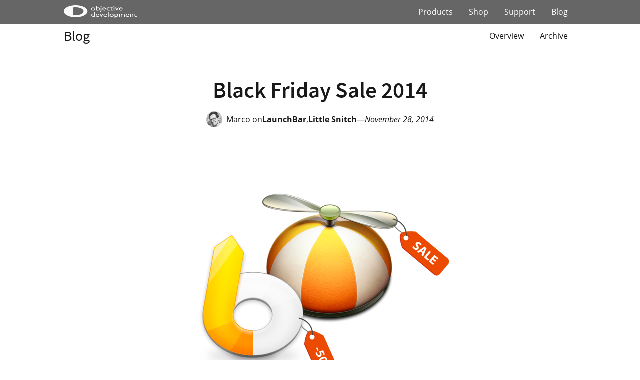

--- FILE ---
content_type: text/html; charset=UTF-8
request_url: https://obdev.at/blog/black-friday-sale-2014/
body_size: 11947
content:

	<!DOCTYPE html>
	<html id="blog-article" class="no-js apple-device light colorSchemeSupport" lang="en" prefix="og: http://ogp.me/ns#">

	<head>
		<title>Objective Development Blog</title>

		<meta charset="utf-8">
		<meta name="viewport" content="width=device-width, initial-scale=1">
        <meta http-equiv="Content-Language" content="en">
        
		<meta name="description" content="Save 50% on LaunchBar and LittleSnitch. Only today!  Shop now " />
		<meta name="robots" content="index, follow" />
		<meta property="og:type" content="website" />
		<meta property="og:site_name" content="Objective Development" />
		<meta property="og:url" content="https://obdev.at/blog/black-friday-sale-2014/" />
		<meta property="og:description" content="Save 50% on LaunchBar and LittleSnitch. Only today!  Shop now " />
		<meta property="og:image" content="https://obdev.at/Images/odblog/5sml-BlackFridaySale-2.png" />
		<meta property="og:title" content="Black Friday Sale 2014" />
		<meta name="twitter:card" content="summary" />
		<meta name="twitter:description" content="Save 50% on LaunchBar and LittleSnitch. Only today!  Shop now " />
		<meta name="twitter:image" content="https://obdev.at/Images/odblog/5sml-BlackFridaySale-2.png" />
		<meta name="twitter:site" content="@obdev" />
		<meta name="twitter:title" content="Black Friday Sale 2014" />
		<script type="application/ld+json">
{
    "@context": "https://schema.org",
    "@graph": [
        {
            "@type": "WebSite",
            "name": "Objective Development",
            "url": "https://obdev.at",
            "publisher": {
                "@type": "Organization",
                "name": "Objective Development",
                "logo": {
                    "@type": "ImageObject",
                    "url": "https://obdev.at/favicon.ico",
                    "width": 60,
                    "height": 60
                }
            },
            "mainEntityOfPage": {
                "@type": "WebPage",
                "@id": "https://obdev.at/"
            }
        },
        {
            "@type": "WebPage",
            "url": "https://obdev.at/blog/black-friday-sale-2014/",
            "description": "Save 50% on LaunchBar and LittleSnitch. Only today!  Shop now ",
            "thumbnailUrl": "https://obdev.at/Images/odblog/5sml-BlackFridaySale-2.png",
            "name": "Black Friday Sale 2014"
        }
    ]
}
		</script>
		<meta name="google-site-verification" content="Rpww5gNCTU0AwbmeNzQ1o73D6GZ9-Ubom5wn4giXVsc" />
		<script type="text/javascript" src="https://obdev.at/resources/javascript/jquery.js?202504280904"></script>
		<script type="text/javascript" src="https://obdev.at/resources/javascript/jquery.easing-1.14.1.js?202504280904"></script>
		<script type="text/javascript" src="https://obdev.at/resources/javascript/menu.js?202403261003"></script>
		<script type="text/javascript" src="https://obdev.at/resources/javascript/prism.js?202403261003"></script>
		<script type="text/javascript" src="https://obdev.at/resources/javascript/blog.js?202403261003"></script>
		<script type="text/javascript">
			$('html').removeClass('no-js');
		</script>

		
		<link rel="mask-icon" href="/favicon.svg" color="#2e77af">
		<link rel="alternate" type="application/rss+xml" title="Objective Development's Blog" href="https://obdev.at/rss/">
		<link rel="shortcut icon" href="/favicon.ico" type="image/x-icon" />
		<link rel="icon" href="/favicon.png" type="image/png" />
		<link rel="apple-touch-icon" href="/apple-touch-icon.png" />

				<link rel="stylesheet" href="https://obdev.at/resources/css/reset.css?202501310801" type="text/css" />
		<link rel="stylesheet" href="https://obdev.at/resources/css/base-design-2017.css?202502260802" type="text/css" />
		<link rel="stylesheet" href="https://obdev.at/resources/css/blog.css?202502201302" type="text/css" />
	</head>

		<body> 		
		
		<input type="checkbox" id="mm-trigger" class="mm-trigger">
		<header>
						<a href="https://obdev.at/" class="desktop logo">
				<svg width="146px" height="26px" viewBox="0 0 146 26" version="1.1" xmlns="http://www.w3.org/2000/svg" xmlns:xlink="http://www.w3.org/1999/xlink">
					<path id="Shape" fill="#000000" fill-rule="evenodd" d="M59.0746312,4.39397541 C60.2759647,4.39397541 61.2748756,4.68594019 62.0701068,5.27050035 C62.865338,5.85442992 63.2626392,6.58844074 63.2626392,7.47190221 C63.2626392,8.32950935 62.8590515,9.04207999 62.0525048,9.60898353 C61.2459581,10.1758871 60.2300738,10.4596541 59.0061093,10.4596541 C57.8217492,10.4596541 56.8322679,10.1721035 56.0364081,9.59637166 C55.2411769,9.0212704 54.8438756,8.30239383 54.8438756,7.44037254 C54.8438756,6.56952293 55.2455774,5.84434042 56.0496095,5.26419442 C56.8530131,4.68404841 57.8619823,4.39397541 59.0746312,4.39397541 Z M58.989136,5.45463365 C59.7611075,5.45463365 60.4023215,5.64002813 60.911521,6.0108171 C61.4207204,6.38160607 61.6753201,6.84887585 61.6753201,7.41388761 C61.6753201,7.98268293 61.4307786,8.44932211 60.9416957,8.81380515 C60.4526128,9.17765759 59.8246002,9.35989911 59.0576579,9.35989911 C58.2850578,9.35989911 57.6526447,9.18017996 57.1610473,8.82011108 C56.6688212,8.46067279 56.4230224,7.9959254 56.4230224,7.42713007 C56.4230224,6.85329 56.6631634,6.38160607 57.1440739,6.0108171 C57.6243559,5.64002813 58.2397956,5.45463365 58.989136,5.45463365 Z M64.9272813,1.32298513 L66.4888261,1.32298513 L66.4888261,4.83412966 C67.1639868,4.46334069 67.8850383,4.27794621 68.651352,4.27794621 C69.6521489,4.27794621 70.4706398,4.56234387 71.1055675,5.13176978 C71.7404951,5.7011957 72.057959,6.43142296 72.057959,7.32371274 C72.057959,8.28095365 71.6788883,9.04271058 70.9207469,9.60961413 C70.1626056,10.1765177 69.1486072,10.4602847 67.8781233,10.4602847 C67.3689239,10.4602847 66.8326929,10.4192962 66.2688017,10.337319 C65.7049105,10.2553419 65.2573179,10.1519245 64.926024,10.027067 L64.926024,1.32298513 L64.9272813,1.32298513 Z M66.4894548,5.95910844 L66.4894548,9.17891877 C67.0219139,9.29936213 67.5675745,9.35989911 68.1283225,9.35989911 C68.8204565,9.35989911 69.385605,9.17450462 69.8231393,8.80371565 C70.2606736,8.43292668 70.4794408,7.9568286 70.4794408,7.37479081 C70.4794408,6.78392472 70.2745037,6.30341248 69.8658869,5.93262351 C69.4566415,5.56183454 68.922925,5.37644006 68.2653663,5.37644006 C67.6819872,5.37707065 67.0898072,5.57129344 66.4894548,5.95910844 Z M73.7666059,4.40721787 L75.3281507,4.40721787 L75.3281507,11.2031239 C75.3281507,12.232883 74.8032353,12.9624797 73.7534044,13.3881303 L72.5904181,12.5286314 C72.9512582,12.4340423 73.2366613,12.2675657 73.4485134,12.0304625 C73.6603655,11.7933594 73.7659772,11.51779 73.7659772,11.2031239 L73.7659772,4.40721787 L73.7666059,4.40721787 Z M74.5046307,1.90502292 C74.7623736,1.90502292 74.982398,1.97312702 75.1653326,2.10870462 C75.3482673,2.24491281 75.4400489,2.40760593 75.4400489,2.59678397 C75.4400489,2.79479033 75.3526677,2.96126701 75.1779055,3.09495283 C75.0031432,3.22863865 74.7843761,3.29548156 74.521604,3.29548156 C74.2751766,3.29548156 74.0582954,3.22674687 73.8690744,3.08864689 C73.6798534,2.95054692 73.5861858,2.78659261 73.5861858,2.59741457 C73.5861858,2.41643424 73.6785961,2.2556329 73.8646739,2.11564114 C74.0507517,1.97564939 74.2644897,1.90502292 74.5046307,1.90502292 Z M84.3654973,7.48514467 L78.8127092,7.48514467 C78.8523136,8.05394 79.105656,8.50670612 79.5721078,8.84281245 C80.0385596,9.17891877 80.6407979,9.34728724 81.3788228,9.34728724 C82.4085371,9.34728724 83.3577854,9.10576993 84.2278249,8.62336591 L84.2278249,9.77419903 C83.7469143,10.0157163 83.2710329,10.1878684 82.7989233,10.2912857 C82.3268138,10.394703 81.7736095,10.4464117 81.1380532,10.4464117 C80.2680137,10.4464117 79.5645641,10.3108341 79.0270758,10.0390483 C78.4895876,9.7672625 78.0583397,9.40214887 77.7352181,8.94307681 C77.4120965,8.48337416 77.2505357,7.95241445 77.2505357,7.34893648 C77.2505357,6.44340423 77.5906306,5.70750164 78.2720777,5.14122869 C78.9528962,4.57432514 79.8367658,4.29055808 80.9236865,4.29055808 C81.9710028,4.29055808 82.8058384,4.56675802 83.4294505,5.11789673 C84.052434,5.66966603 84.3648687,6.40872159 84.3648687,7.33569402 L84.3648687,7.48514467 L84.3654973,7.48514467 Z M78.8472844,6.78014116 L82.8209258,6.78014116 C82.7806927,6.31034901 82.5946149,5.94838835 82.2626924,5.69362858 C81.9307698,5.43886881 81.4844345,5.31211952 80.9243151,5.31211952 C80.3635671,5.31211952 79.9040304,5.43949941 79.5469622,5.69362858 C79.1886366,5.94838835 78.9560394,6.31034901 78.8472844,6.78014116 Z M91.9777142,8.96577818 L91.9777142,10.1298538 C91.1937986,10.3499309 90.4268563,10.4596541 89.6781445,10.4596541 C88.4422358,10.4596541 87.4565264,10.1834542 86.7216447,9.63231549 C85.9861345,9.08054619 85.6183793,8.34149063 85.6183793,7.4145182 C85.6183793,6.47934806 85.9760762,5.72452766 86.69147,5.15131818 C87.4068637,4.5781087 88.3479397,4.29118867 89.5146978,4.29118867 C89.9208001,4.29118867 90.2860406,4.32019597 90.6085336,4.37884116 C90.9322838,4.43685576 91.3308424,4.54594844 91.8054665,4.70548859 L91.8054665,5.95973903 C91.0158931,5.58012175 90.2835261,5.39094371 89.608994,5.39094371 C88.9049158,5.39094371 88.3271945,5.57759938 87.8752014,5.95028013 C87.4232084,6.32359147 87.1975262,6.79842837 87.1975262,7.376052 C87.1975262,7.98394412 87.4420676,8.46634814 87.9311505,8.82452524 C88.4202334,9.18270234 89.0796781,9.36116029 89.9088559,9.36116029 C90.5104655,9.35989911 91.1988277,9.22873566 91.9777142,8.96577818 Z M92.6465885,5.35121632 L95.5817145,3.17882176 L95.5817145,4.40721787 L98.0793062,4.40721787 L98.0793062,5.46787611 L95.5817145,5.46787611 L95.5817145,8.38437098 C95.5817145,9.06541195 95.9563847,9.40593243 96.7057251,9.40593243 C97.2671017,9.40593243 97.8586531,9.2634183 98.4822652,8.97902064 L98.4822652,10.0781451 C97.8819128,10.3322743 97.22624,10.4596541 96.5171327,10.4596541 C95.8017389,10.4596541 95.2070443,10.3020058 94.7317915,9.98733962 C94.5834322,9.8927506 94.4602185,9.7861803 94.3627791,9.66762873 C94.2659684,9.54907715 94.184245,9.39395115 94.1182377,9.20225073 C94.0522303,9.01055031 94.019541,8.64480609 94.019541,8.10627926 L94.019541,5.46787611 L92.6459599,5.46787611 L92.6459599,5.35121632 L92.6465885,5.35121632 Z M100.413451,1.90502292 C100.671194,1.90502292 100.891219,1.97186583 101.074782,2.10555165 C101.257716,2.23923747 101.349498,2.40319177 101.349498,2.59678397 C101.349498,2.78659261 101.257716,2.95054692 101.074782,3.0880163 C100.891219,3.22611627 100.671194,3.29485096 100.413451,3.29485096 C100.17331,3.29485096 99.9614581,3.22485508 99.7785235,3.08486333 C99.5955889,2.94487158 99.5038073,2.78217846 99.5038073,2.59678397 C99.5038073,2.41580364 99.5955889,2.2550023 99.7785235,2.11501055 C99.9614581,1.9750188 100.17331,1.90502292 100.413451,1.90502292 Z M99.6408511,4.40721787 L101.203025,4.40721787 L101.203025,10.3562368 L99.6408511,10.3562368 L99.6408511,4.40721787 Z M108.297241,4.40721787 L109.990801,4.40721787 L106.503728,10.4596541 L105.97504,10.4596541 L102.404358,4.40721787 L104.113634,4.40721787 L106.244727,8.06718246 L108.297241,4.40721787 Z M117.534496,7.48514467 L111.981707,7.48514467 C112.021312,8.05394 112.275283,8.50670612 112.741106,8.84281245 C113.207558,9.17891877 113.809796,9.34728724 114.547821,9.34728724 C115.578164,9.34728724 116.526784,9.10576993 117.396823,8.62336591 L117.396823,9.77419903 C116.915913,10.0157163 116.440031,10.1878684 115.96855,10.2912857 C115.496441,10.394703 114.942608,10.4464117 114.30768,10.4464117 C113.437641,10.4464117 112.734191,10.3108341 112.196703,10.0390483 C111.659214,9.7672625 111.227967,9.40214887 110.904845,8.94307681 C110.581095,8.48337416 110.420163,7.95241445 110.420163,7.34893648 C110.420163,6.44340423 110.760257,5.70750164 111.441705,5.14122869 C112.122523,4.57432514 113.005764,4.29055808 114.093313,4.29055808 C115.14063,4.29055808 115.975465,4.56675802 116.599077,5.11789673 C117.22269,5.66903543 117.534496,6.40872159 117.534496,7.33569402 L117.534496,7.48514467 Z M112.016283,6.78014116 L115.989924,6.78014116 C115.949691,6.31034901 115.763613,5.94838835 115.431691,5.69362858 C115.099768,5.43949941 114.653433,5.31211952 114.092685,5.31211952 C113.531937,5.31211952 113.073029,5.43949941 112.715332,5.69362858 C112.358264,5.94838835 112.125038,6.31034901 112.016283,6.78014116 Z M60.5676542,13.9348548 L62.138,13.9348548 L62.138,22.9674759 L58.799915,22.9674759 C57.6325282,22.9674759 56.7015105,22.6893842 56.0062333,22.1338313 C55.3115847,21.5770173 54.9633175,20.8322864 54.9633175,19.8958551 C54.9633175,19.0212219 55.3279294,18.3017147 56.0577819,17.736703 C56.7870057,17.1716912 57.7186521,16.8891853 58.8508349,16.8891853 C59.3770077,16.8891853 59.9496998,16.9730543 60.5670256,17.1414227 L60.5670256,13.9348548 L60.5676542,13.9348548 Z M60.5676542,21.9591569 L60.5676542,18.1888385 C60.0817145,18.0040746 59.5894884,17.9113774 59.0916045,17.9113774 C58.3133467,17.9113774 57.694135,18.1037084 57.233341,18.4871092 C56.772547,18.8705101 56.5424643,19.3882273 56.5424643,20.0389998 C56.5424643,20.6513061 56.7423722,21.12299 57.1434453,21.4546822 C57.3835863,21.6526885 57.638186,21.7863743 57.9072444,21.8557396 C58.1763029,21.9251049 58.659728,21.9591569 59.3575198,21.9591569 L60.5676542,21.9591569 Z M70.9861256,20.0970144 L65.4333375,20.0970144 C65.4729419,20.6658097 65.7262843,21.1185758 66.1927361,21.4546822 C66.6585593,21.7907885 67.2607976,21.9591569 67.999451,21.9591569 C69.0291654,21.9591569 69.9790423,21.7176396 70.8484532,21.2352356 L70.8484532,22.3860687 C70.3675426,22.627586 69.8916612,22.7997381 69.4195516,22.9031554 C68.947442,23.0065727 68.3942378,23.0582814 67.7586814,23.0582814 C66.8892706,23.0582814 66.1851924,22.9220732 65.6477041,22.650918 C65.1102159,22.3785016 64.678968,22.013388 64.356475,21.5549465 C64.0327248,21.0952439 63.8717926,20.5649147 63.8717926,19.9614368 C63.8717926,19.0559045 64.2125162,18.3193713 64.8933346,17.7530984 C65.5741531,17.1861949 66.4580227,16.9024278 67.5449434,16.9024278 C68.5922597,16.9024278 69.4270953,17.1786277 70.0507074,17.7297664 C70.6743196,18.2815357 70.9861256,19.0212219 70.9861256,19.9475637 L70.9861256,20.0970144 Z M65.4679127,19.3926415 L69.4415541,19.3926415 C69.401321,18.9228493 69.2152432,18.5608887 68.8833206,18.3061289 C68.5513981,18.0513691 68.1050628,17.9246198 67.5449434,17.9246198 C66.9841954,17.9246198 66.5246587,18.0519997 66.1675904,18.3061289 C65.8098936,18.5602581 65.5766677,18.9228493 65.4679127,19.3926415 Z M77.2480211,17.0190876 L78.9415806,17.0190876 L75.4545076,23.0715239 L74.9258203,23.0715239 L71.355138,17.0190876 L73.0650422,17.0190876 L75.1961361,20.6790522 L77.2480211,17.0190876 Z M86.484647,20.0970144 L80.9324875,20.0970144 C80.9720919,20.6658097 81.2254343,21.1185758 81.6918861,21.4546822 C82.1583379,21.7907885 82.7605762,21.9591569 83.4986011,21.9591569 C84.5283154,21.9591569 85.4781923,21.7176396 86.3482318,21.2352356 L86.3482318,22.3860687 C85.8673213,22.627586 85.3914399,22.7997381 84.9193303,22.9031554 C84.4472207,23.0065727 83.8940164,23.0582814 83.2584601,23.0582814 C82.3890492,23.0582814 81.6855997,22.9220732 81.1474828,22.650918 C80.6099945,22.3785016 80.1787466,22.013388 79.855625,21.5549465 C79.5325034,21.0952439 79.3709426,20.5649147 79.3709426,19.9614368 C79.3709426,19.0559045 79.7116662,18.3193713 80.3924846,17.7530984 C81.0733031,17.1861949 81.9571727,16.9024278 83.0447221,16.9024278 C84.0914098,16.9024278 84.926874,17.1786277 85.5504861,17.7297664 C86.1734696,18.2815357 86.4852756,19.0212219 86.4852756,19.9475637 L86.4852756,20.0970144 L86.484647,20.0970144 Z M80.9670627,19.3926415 L84.9400754,19.3926415 C84.900471,18.9228493 84.7143932,18.5608887 84.381842,18.3061289 C84.0505481,18.0519997 83.6042128,17.9246198 83.0434648,17.9246198 C82.4827168,17.9246198 82.02318,18.0519997 81.6661118,18.3061289 C81.3090436,18.5602581 81.075189,18.9228493 80.9670627,19.3926415 Z M88.2102672,13.9348548 L89.7718121,13.9348548 L89.7718121,22.9674759 L88.2102672,22.9674759 L88.2102672,13.9348548 Z M95.8055108,17.0058451 C97.0068442,17.0058451 98.0051265,17.2978099 98.8003577,17.8823701 C99.5962175,18.4662996 99.9928902,19.2003104 99.9928902,20.0837719 C99.9928902,20.9413791 99.5893025,21.6539497 98.7827558,22.2208532 C97.976209,22.7877568 96.9609534,23.0715239 95.7363603,23.0715239 C94.5520001,23.0715239 93.5618902,22.7839732 92.766659,22.2082414 C91.9714278,21.6331401 91.5741265,20.9142635 91.5741265,20.0516117 C91.5741265,19.1813926 91.9764569,18.4562101 92.7798605,17.8760641 C93.583264,17.2959181 94.5922332,17.0058451 95.8055108,17.0058451 Z M95.7193869,18.0665034 C94.9700466,18.0665034 94.3546068,18.2518978 93.8736962,18.6226868 C93.3934143,18.9934758 93.1532734,19.4657903 93.1532734,20.0389998 C93.1532734,20.6077951 93.3997007,21.0725425 93.8912982,21.4319808 C94.3835243,21.7920497 95.0159374,21.9717688 95.7885375,21.9717688 C96.5548512,21.9717688 97.1828638,21.7895273 97.6719467,21.4256749 C98.1610296,21.0611918 98.405571,20.5945526 98.405571,20.0251267 C98.405571,19.4607456 98.1515999,18.9928452 97.6417719,18.6220562 C97.1325725,18.2518978 96.4913584,18.0665034 95.7193869,18.0665034 Z M101.623586,26 L101.623586,17.0190876 L104.36069,17.0190876 C105.761931,17.0190876 106.853881,17.2820451 107.634653,17.80796 C108.415426,18.333875 108.805812,19.0685164 108.805812,20.0131454 C108.805812,20.9048046 108.438057,21.6381849 107.703175,22.2113943 C106.967665,22.7846038 106.030989,23.0708933 104.89252,23.0708933 C104.38835,23.0708933 103.831374,22.9870243 103.219077,22.8186559 L103.219077,26 L101.623586,26 Z M104.326743,18.118212 L103.219706,18.118212 L103.219706,21.7781766 C103.699988,21.9635711 104.202901,22.0562683 104.729702,22.0562683 C105.462069,22.0562683 106.061164,21.8639373 106.527616,21.4805365 C106.993439,21.0971357 107.226665,20.603381 107.226665,19.9992724 C107.226665,19.6114574 107.116024,19.2690451 106.896628,18.971405 C106.675975,18.6737649 106.376113,18.4574713 105.995157,18.3218937 C105.615457,18.1863161 105.05911,18.118212 104.326743,18.118212 Z M116.985063,18.6485411 L116.985063,22.9681065 L115.414717,22.9681065 L115.414717,19.6574907 C115.414717,18.9978899 115.297161,18.5381873 115.062678,18.2771216 C114.828195,18.0166865 114.41895,17.8861536 113.83557,17.8861536 C113.509306,17.8861536 113.210072,17.9422764 112.938499,18.0545221 C112.666298,18.1667677 112.356378,18.3647741 112.007482,18.6491717 L112.007482,22.9687371 L110.445937,22.9687371 L110.445937,17.0197182 L112.007482,17.0197182 L112.007482,17.8016541 C112.802713,17.2032209 113.580971,16.9030584 114.342255,16.9030584 C115.343052,16.9030584 116.118167,17.2606049 116.667599,17.9763285 C117.502435,17.2524072 118.375618,16.8898159 119.285261,16.8898159 C120.051575,16.8898159 120.682731,17.1010647 121.177472,17.5235624 C121.672212,17.94606 121.919897,18.5905265 121.919897,19.4563314 L121.919897,22.9674759 L120.358352,22.9674759 L120.358352,19.4437195 C120.358352,18.9480731 120.223823,18.5684558 119.954764,18.3054983 C119.685706,18.0425408 119.29972,17.9107468 118.796179,17.9107468 C118.149307,17.9113774 117.545811,18.1573088 116.985063,18.6485411 Z M130.793797,20.0970144 L125.241009,20.0970144 C125.280613,20.6658097 125.533955,21.1185758 126.000407,21.4546822 C126.466859,21.7907885 127.069097,21.9591569 127.807122,21.9591569 C128.836837,21.9591569 129.786085,21.7176396 130.656124,21.2352356 L130.656124,22.3860687 C130.175214,22.627586 129.699332,22.7997381 129.227223,22.9031554 C128.755113,23.0065727 128.201909,23.0582814 127.566353,23.0582814 C126.696942,23.0582814 125.992864,22.9220732 125.455375,22.650918 C124.917887,22.3785016 124.487268,22.013388 124.164146,21.5549465 C123.840396,21.0952439 123.679464,20.5649147 123.679464,19.9614368 C123.679464,19.0559045 124.019559,18.3193713 124.700377,17.7530984 C125.381196,17.1861949 126.265065,16.9024278 127.352615,16.9024278 C128.399302,16.9024278 129.234767,17.1786277 129.858379,17.7297664 C130.481362,18.2815357 130.793797,19.0212219 130.793797,19.9475637 L130.793797,20.0970144 Z M125.274955,19.3926415 L129.247968,19.3926415 C129.208364,18.9228493 129.022286,18.5608887 128.690363,18.3061289 C128.358441,18.0519997 127.912105,17.9246198 127.351357,17.9246198 C126.789981,17.9246198 126.331701,18.0519997 125.974004,18.3061289 C125.616936,18.5602581 125.38371,18.9228493 125.274955,19.3926415 Z M134.046387,17.0190876 L134.046387,17.7751692 C134.74355,17.193762 135.536266,16.9024278 136.423279,16.9024278 C136.914877,16.9024278 137.373156,16.998278 137.796232,17.1899784 C138.219936,17.3823094 138.5418,17.6452669 138.761825,17.9788509 C138.982478,18.3130654 139.091861,18.8421333 139.091861,19.5666853 L139.091861,22.9681065 L137.530316,22.9681065 L137.530316,19.5799277 C137.530316,18.9720356 137.407731,18.5381873 137.161304,18.2771216 C136.914877,18.0166865 136.503117,17.8861536 135.925395,17.8861536 C135.187371,17.8861536 134.560615,18.1636148 134.046387,18.7204288 L134.046387,22.9681065 L132.449638,22.9681065 L132.449638,17.0190876 L134.046387,17.0190876 Z M140.164952,17.963086 L143.100078,15.7906915 L143.100078,17.0190876 L145.597041,17.0190876 L145.597041,18.0797458 L143.100078,18.0797458 L143.100078,20.9962407 C143.100078,21.6772817 143.474748,22.0171715 144.224088,22.0171715 C144.784836,22.0171715 145.377017,21.875288 146,21.5908903 L146,22.6893842 C145.399648,22.944144 144.744603,23.0708933 144.034867,23.0708933 C143.319474,23.0708933 142.724779,22.9138755 142.250155,22.5992093 C142.101167,22.5046203 141.977953,22.3974194 141.881143,22.2788678 C141.783703,22.1603163 141.70198,22.0045597 141.635972,21.8134898 C141.570594,21.6211588 141.537276,21.2560452 141.537276,20.7175184 L141.537276,18.0791152 L140.164323,18.0791152 L140.164323,17.963086 L140.164952,17.963086 Z M47.3511448,11.9617278 C47.3511448,18.5690864 36.7509961,23.9240862 23.6758867,23.9240862 C10.5995201,23.9240862 0,18.5690864 0,11.9617278 C0,5.35563047 10.5995201,0 23.6758867,0 C36.7503674,0.000630593485 47.3511448,5.35626107 47.3511448,11.9617278 Z M18.4273609,19.5130848 C20.0693719,19.804419 21.8358538,19.962698 23.6758867,19.962698 C32.4209152,19.962698 39.5101025,16.380927 39.5101025,11.9617278 C39.5101025,7.54315927 32.4209152,3.96075768 23.6758867,3.96075768 C21.8358538,3.96075768 20.0700005,4.11966724 18.4273609,4.41100143 L18.4273609,19.5130848 Z" id="Combined-Shape"></path>
				</svg>
			</a>
						<a href="https://obdev.at/" class="mobile logo">
				<svg width="32px" height="16px" viewBox="0 0 32 16" version="1.1" xmlns="http://www.w3.org/2000/svg" xmlns:xlink="http://www.w3.org/1999/xlink">
					<path id="Shape" fill="#000000" fill-rule="evenodd" d="M32,7.99978914 C32,12.4186721 24.8363979,16 16.0002124,16 C7.16317725,16 0,12.4186721 0,7.99978914 C0,3.58174965 7.16317725,0 16.0002124,0 C24.8359731,0.000421729619 32,3.58217138 32,7.99978914 Z M12.453248,13.0500013 C13.5629223,13.2448404 14.7567144,13.3506945 16.0002124,13.3506945 C21.9101204,13.3506945 26.7010077,10.9552703 26.7010077,7.99978914 C26.7010077,5.0447297 21.9101204,2.64888373 16.0002124,2.64888373 C14.7567144,2.64888373 13.5633472,2.7551596 12.453248,2.94999868 L12.453248,13.0500013 Z" id="OBDEV-:-Mobile"></path>
				</svg>
			</a>

						<label for="mm-trigger">
				<svg width="18px" height="14px" viewBox="0 0 18 14" version="1.1" xmlns="http://www.w3.org/2000/svg" xmlns:xlink="http://www.w3.org/1999/xlink">
					<polygon id="ShapeExpanded" stroke="none" fill="#000000" fill-rule="evenodd" points="9.07106781 5.82842712 14.7279221 11.4852814 16.1421356 10.0710678 9.77817459 3.70710678 9.07106781 3 2 10.0710678 3.41421356 11.4852814"></polygon>
					<path d="M0,0 L18,0 L18,2 L0,2 L0,0 Z M0,6 L18,6 L18,8 L0,8 L0,6 Z M0,12 L18,12 L18,14 L0,14 L0,12 Z" id="ShapeCollapsed" stroke="none" fill="#000000" fill-rule="evenodd"></path>
				</svg>
			</label>

			<nav role="main">
				<a href="https://obdev.at/products/" class="entry desktop">
					Products				</a>

																				<a href="https://obdev.at/products/littlesnitch" class="entry mobile">
							<img src="https://obdev.at/Images/product-icons/littlesnitch_32.png" srcset="https://obdev.at/Images/product-icons/littlesnitch_32@2x.png 2x"  width="32" height="32" border="0" alt="" />Little Snitch						</a>
											<a href="https://obdev.at/products/littlesnitch-mini" class="entry mobile">
							<img src="https://obdev.at/Images/product-icons/littlesnitch_mini_32.png" srcset="https://obdev.at/Images/product-icons/littlesnitch_mini_32@2x.png 2x"  width="32" height="32" border="0" alt="" />Little Snitch Mini						</a>
											<a href="https://obdev.at/products/microsnitch" class="entry mobile">
							<img src="https://obdev.at/Images/product-icons/microsnitch_32.png" srcset="https://obdev.at/Images/product-icons/microsnitch_32@2x.png 2x"  width="32" height="32" border="0" alt="" />Micro Snitch						</a>
											<a href="https://obdev.at/products/launchbar" class="entry mobile">
							<img src="https://obdev.at/Images/product-icons/launchbar_32.png" srcset="https://obdev.at/Images/product-icons/launchbar_32@2x.png 2x"  width="32" height="32" border="0" alt="" />LaunchBar						</a>
											<a href="https://obdev.at/products/iapviewer" class="entry mobile">
							<img src="https://obdev.at/Images/product-icons/iapviewer_32.png" srcset="https://obdev.at/Images/product-icons/iapviewer_32@2x.png 2x"  width="32" height="32" border="0" alt="" />Internet Access Policy Viewer						</a>
					
					<a href="https://obdev.at/products/" class="entry mobile more">
						<svg width="22px" height="22px" viewBox="0 0 22 22" version="1.1" xmlns="http://www.w3.org/2000/svg" xmlns:xlink="http://www.w3.org/1999/xlink">
							<defs></defs>
							<path d="M11,22 C4.92486775,22 0,17.0751322 0,11 C0,4.92486775 4.92486775,0 11,0 C17.0751322,0 22,4.92486775 22,11 C22,17.0751322 17.0751322,22 11,22 Z M11,21 C16.5228475,21 21,16.5228475 21,11 C21,5.4771525 16.5228475,1 11,1 C5.4771525,1 1,5.4771525 1,11 C1,16.5228475 5.4771525,21 11,21 Z M5.5,12.5714286 C4.63212396,12.5714286 3.92857143,11.867876 3.92857143,11 C3.92857143,10.132124 4.63212396,9.42857143 5.5,9.42857143 C6.36787604,9.42857143 7.07142857,10.132124 7.07142857,11 C7.07142857,11.867876 6.36787604,12.5714286 5.5,12.5714286 Z M11,12.5714286 C10.132124,12.5714286 9.42857143,11.867876 9.42857143,11 C9.42857143,10.132124 10.132124,9.42857143 11,9.42857143 C11.867876,9.42857143 12.5714286,10.132124 12.5714286,11 C12.5714286,11.867876 11.867876,12.5714286 11,12.5714286 Z M16.5,12.5714286 C15.632124,12.5714286 14.9285714,11.867876 14.9285714,11 C14.9285714,10.132124 15.632124,9.42857143 16.5,9.42857143 C17.367876,9.42857143 18.0714286,10.132124 18.0714286,11 C18.0714286,11.867876 17.367876,12.5714286 16.5,12.5714286 Z" id="Shape" stroke="none" fill="#000000" fill-rule="evenodd"></path>
						</svg>
						More Products					</a>

									
				<a href="https://obdev.at/shop/" class="entry">Shop</a>
				<a href="https://obdev.at/support" class="entry">Support</a>
				<a href="https://obdev.at/blog/" class="entry">Blog</a>

				
							</nav>
		</header>

							<input type="checkbox" id="sm-trigger" class="sm-trigger">
			<nav role="sub">
				<a href="https://obdev.at/blog/" class="home">Blog</a>

<div class="entries">
<a href="https://obdev.at/blog/">Overview</a>
<a href="https://obdev.at/blog/post-archive">Archive</a>
</div>
				<label for="sm-trigger">Menu</label>
			</nav>
		
				<div id="menu-overlay"></div>
		<div class="pageContent">

<main class="pageContent" role="main">
<article class="post">
<header class="post-header">
<h1 class="post-title">Black Friday Sale 2014</h1>
<section class="post-meta">
<img class="author-thumb" src="https://obdev.at/Images/odblog/6e90-Avatar-500x500.jpg" alt="Marco" nopin="nopin">Marco on <a class="blog-category" href="https://obdev.at/blog/category/launchbar/">LaunchBar</a>, <a class="blog-category" href="https://obdev.at/blog/category/little-snitch/">Little Snitch</a> — <time class="post-date" datetime="2014-11-28">November 28, 2014</time>
</section>
</header>
<section class="post-content">
<figure class="kg-card kg-image-card">
<img src="https://obdev.at/Images/odblog/5sml-BlackFridaySale-2.png" class="kg-image">
</figure>
<p>Save 50% on LaunchBar and LittleSnitch. Only today!</p>
<p><a href="https://obdev.at">Shop now</a></p></section>
</article>
</main>

			</div> 
			
			<footer class="light">
				<div class="footer-links">
										<div class="col">
						<h4>Little Snitch</h4>
						<a href="https://obdev.at/products/littlesnitch">Features</a>
						<a href="https://obdev.at/products/littlesnitch/whatsnew.html">What’s New</a>
						<a href="https://obdev.at/products/littlesnitch/download.html">Download</a>
						<a href="https://obdev.at/products/littlesnitch/releasenotes.html">Release Notes</a>
						<a href="https://obdev.at/products/littlesnitch/order.html#upgrades">Upgrade</a>
						<h4>Little Snitch Mini</h4>
						<a href="https://obdev.at/products/littlesnitch-mini">Features</a>
						<a href="https://obdev.at/products/littlesnitch-mini/compare.html">Compare</a>
					</div>

					<div class="col">
						<h4>Other Products</h4>
						<a href="https://obdev.at/products/launchbar">LaunchBar</a>
						<a href="https://obdev.at/products/microsnitch">Micro Snitch</a>
						<a href="https://obdev.at/products/iapviewer">IAP Viewer</a>
						<h4 class="v-tablet">Resources</h4>
						<a class="v-tablet" href="https://obdev.at/iap">Internet Access Policy</a>
						<a class="v-tablet" href="https://obdev.at/blog/">Blog</a>
						<a class="v-tablet" href="https://obdev.at/support">Support</a>
						<a class="v-tablet" href="https://obdev.at/support/contact">Contact Us</a>
						<a class="v-tablet" href="https://obdev.at/support/index.html#lost-license">Lost License</a>
					</div>

					<div class="col v-desktop">
						<h4>Resources</h4>
						<a href="https://obdev.at/iap">Internet Access Policy</a>
						<a href="https://obdev.at/blog/">Blog</a>
						<a href="https://obdev.at/support">Support</a>
						<a href="https://obdev.at/support/contact">Contact Us</a>
						<a href="https://obdev.at/support/index.html#lost-license">Lost License</a>
					</div>

					<div class="col">
						<h4>Company</h4>
						<a href="https://obdev.at/about.html">About Us</a>
						<a href="https://obdev.at/press">Press</a>
						<a href="https://obdev.at/privacy">Privacy Policy</a>
						<a href="https://obdev.at/terms-and-conditions.html">Terms</a>
						<h4>&nbsp;</h4>
						<a class="social-link" href="https://mastodon.obdev.at/@littlesnitch" target="_blank"><svg width="74" height="79" viewBox="0 0 74 79" xmlns="http://www.w3.org/2000/svg">
<path d="M73.7014 17.4323C72.5616 9.05152 65.1774 2.4469 56.424 1.1671C54.9472 0.950843 49.3518 0.163818 36.3901 0.163818H36.2933C23.3281 0.163818 20.5465 0.950843 19.0697 1.1671C10.56 2.41145 2.78877 8.34604 0.903306 16.826C-0.00357854 21.0022 -0.100361 25.6322 0.068112 29.8793C0.308275 35.9699 0.354874 42.0498 0.91406 48.1156C1.30064 52.1448 1.97502 56.1419 2.93215 60.0769C4.72441 67.3445 11.9795 73.3925 19.0876 75.86C26.6979 78.4332 34.8821 78.8603 42.724 77.0937C43.5866 76.8952 44.4398 76.6647 45.2833 76.4024C47.1867 75.8033 49.4199 75.1332 51.0616 73.9562C51.0841 73.9397 51.1026 73.9184 51.1156 73.8938C51.1286 73.8693 51.1359 73.8421 51.1368 73.8144V67.9366C51.1364 67.9107 51.1302 67.8852 51.1186 67.862C51.1069 67.8388 51.0902 67.8184 51.0695 67.8025C51.0489 67.7865 51.0249 67.7753 50.9994 67.7696C50.9738 67.764 50.9473 67.7641 50.9218 67.7699C45.8976 68.9569 40.7491 69.5519 35.5836 69.5425C26.694 69.5425 24.3031 65.3699 23.6184 63.6327C23.0681 62.1314 22.7186 60.5654 22.5789 58.9744C22.5775 58.9477 22.5825 58.921 22.5934 58.8965C22.6043 58.8721 22.621 58.8505 22.6419 58.8336C22.6629 58.8167 22.6876 58.8049 22.714 58.7992C22.7404 58.7934 22.7678 58.794 22.794 58.8007C27.7345 59.9796 32.799 60.5746 37.8813 60.5733C39.1036 60.5733 40.3223 60.5733 41.5447 60.5414C46.6562 60.3996 52.0437 60.1408 57.0728 59.1694C57.1983 59.1446 57.3237 59.1233 57.4313 59.0914C65.3638 57.5847 72.9128 52.8555 73.6799 40.8799C73.7086 40.4084 73.7803 35.9415 73.7803 35.4523C73.7839 33.7896 74.3216 23.6576 73.7014 17.4323ZM61.4925 47.3144H53.1514V27.107C53.1514 22.8528 51.3591 20.6832 47.7136 20.6832C43.7061 20.6832 41.6988 23.2499 41.6988 28.3194V39.3803H33.4078V28.3194C33.4078 23.2499 31.3969 20.6832 27.3894 20.6832C23.7654 20.6832 21.9552 22.8528 21.9516 27.107V47.3144H13.6176V26.4937C13.6176 22.2395 14.7157 18.8598 16.9118 16.3545C19.1772 13.8552 22.1488 12.5719 25.8373 12.5719C30.1064 12.5719 33.3325 14.1955 35.4832 17.4394L37.5587 20.8853L39.6377 17.4394C41.7884 14.1955 45.0145 12.5719 49.2765 12.5719C52.9614 12.5719 55.9329 13.8552 58.2055 16.3545C60.4017 18.8574 61.4997 22.2371 61.4997 26.4937L61.4925 47.3144Z" fill="white"/>
</svg><p>Little Snitch</p></a><a class="social-link" href="https://mastodon.obdev.at/@launchbar" target="_blank"><svg width="74" height="79" viewBox="0 0 74 79" xmlns="http://www.w3.org/2000/svg">
<path d="M73.7014 17.4323C72.5616 9.05152 65.1774 2.4469 56.424 1.1671C54.9472 0.950843 49.3518 0.163818 36.3901 0.163818H36.2933C23.3281 0.163818 20.5465 0.950843 19.0697 1.1671C10.56 2.41145 2.78877 8.34604 0.903306 16.826C-0.00357854 21.0022 -0.100361 25.6322 0.068112 29.8793C0.308275 35.9699 0.354874 42.0498 0.91406 48.1156C1.30064 52.1448 1.97502 56.1419 2.93215 60.0769C4.72441 67.3445 11.9795 73.3925 19.0876 75.86C26.6979 78.4332 34.8821 78.8603 42.724 77.0937C43.5866 76.8952 44.4398 76.6647 45.2833 76.4024C47.1867 75.8033 49.4199 75.1332 51.0616 73.9562C51.0841 73.9397 51.1026 73.9184 51.1156 73.8938C51.1286 73.8693 51.1359 73.8421 51.1368 73.8144V67.9366C51.1364 67.9107 51.1302 67.8852 51.1186 67.862C51.1069 67.8388 51.0902 67.8184 51.0695 67.8025C51.0489 67.7865 51.0249 67.7753 50.9994 67.7696C50.9738 67.764 50.9473 67.7641 50.9218 67.7699C45.8976 68.9569 40.7491 69.5519 35.5836 69.5425C26.694 69.5425 24.3031 65.3699 23.6184 63.6327C23.0681 62.1314 22.7186 60.5654 22.5789 58.9744C22.5775 58.9477 22.5825 58.921 22.5934 58.8965C22.6043 58.8721 22.621 58.8505 22.6419 58.8336C22.6629 58.8167 22.6876 58.8049 22.714 58.7992C22.7404 58.7934 22.7678 58.794 22.794 58.8007C27.7345 59.9796 32.799 60.5746 37.8813 60.5733C39.1036 60.5733 40.3223 60.5733 41.5447 60.5414C46.6562 60.3996 52.0437 60.1408 57.0728 59.1694C57.1983 59.1446 57.3237 59.1233 57.4313 59.0914C65.3638 57.5847 72.9128 52.8555 73.6799 40.8799C73.7086 40.4084 73.7803 35.9415 73.7803 35.4523C73.7839 33.7896 74.3216 23.6576 73.7014 17.4323ZM61.4925 47.3144H53.1514V27.107C53.1514 22.8528 51.3591 20.6832 47.7136 20.6832C43.7061 20.6832 41.6988 23.2499 41.6988 28.3194V39.3803H33.4078V28.3194C33.4078 23.2499 31.3969 20.6832 27.3894 20.6832C23.7654 20.6832 21.9552 22.8528 21.9516 27.107V47.3144H13.6176V26.4937C13.6176 22.2395 14.7157 18.8598 16.9118 16.3545C19.1772 13.8552 22.1488 12.5719 25.8373 12.5719C30.1064 12.5719 33.3325 14.1955 35.4832 17.4394L37.5587 20.8853L39.6377 17.4394C41.7884 14.1955 45.0145 12.5719 49.2765 12.5719C52.9614 12.5719 55.9329 13.8552 58.2055 16.3545C60.4017 18.8574 61.4997 22.2371 61.4997 26.4937L61.4925 47.3144Z" fill="white"/>
</svg><p>LaunchBar</p></a>					</div>
				</div>
				<div class="bottom">
					<p class="copyright">&copy; 2026 Objective Development Software GmbH</p>
					<div class="languages"><strong>English</strong><a href='https://obdev.at/de/blog/article.php?slug=black-friday-sale-2014%2F'>Deutsch</a></div>
									</div>
			</footer>
					</body>
	</html>



--- FILE ---
content_type: text/css
request_url: https://obdev.at/resources/css/reset.css?202501310801
body_size: 2195
content:
@font-face {
  font-family: 'Open Sans';
  font-style: normal;
  font-weight: 300;
  src: url("../fonts/open-sans-v15-latin-300.eot");
  src: url("../fonts/open-sans-v15-latin-300.eot?#iefix") format("embedded-opentype"), url("../fonts/open-sans-v15-latin-300.woff2") format("woff2"), url("../fonts/open-sans-v15-latin-300.woff") format("woff"), url("../fonts/open-sans-v15-latin-300.ttf") format("truetype"), url("../fonts/open-sans-v15-latin-300.svg#OpenSans") format("svg");
}
@font-face {
  font-family: 'Open Sans';
  font-style: normal;
  font-weight: 400;
  src: url("../fonts/open-sans-v15-latin-regular.eot");
  src: url("../fonts/open-sans-v15-latin-regular.eot?#iefix") format("embedded-opentype"), url("../fonts/open-sans-v15-latin-regular.woff2") format("woff2"), url("../fonts/open-sans-v15-latin-regular.woff") format("woff"), url("../fonts/open-sans-v15-latin-regular.ttf") format("truetype"), url("../fonts/open-sans-v15-latin-regular.svg#OpenSans") format("svg");
}
@font-face {
  font-family: 'Open Sans';
  font-style: normal;
  font-weight: 600;
  src: url("../fonts/open-sans-v15-latin-600.eot");
  src: url("../fonts/open-sans-v15-latin-600.eot?#iefix") format("embedded-opentype"), url("../fonts/open-sans-v15-latin-600.woff2") format("woff2"), url("../fonts/open-sans-v15-latin-600.woff") format("woff"), url("../fonts/open-sans-v15-latin-600.ttf") format("truetype"), url("../fonts/open-sans-v15-latin-600.svg#OpenSans") format("svg");
}
@font-face {
  font-family: 'Open Sans';
  font-style: normal;
  font-weight: 700;
  src: url("../fonts/open-sans-v15-latin-700.eot");
  src: url("../fonts/open-sans-v15-latin-700.eot?#iefix") format("embedded-opentype"), url("../fonts/open-sans-v15-latin-700.woff2") format("woff2"), url("../fonts/open-sans-v15-latin-700.woff") format("woff"), url("../fonts/open-sans-v15-latin-700.ttf") format("truetype"), url("../fonts/open-sans-v15-latin-700.svg#OpenSans") format("svg");
}
@font-face {
  font-family: 'Open Sans';
  font-style: normal;
  font-weight: 800;
  src: url("../fonts/open-sans-v15-latin-800.eot");
  src: url("../fonts/open-sans-v15-latin-800.eot?#iefix") format("embedded-opentype"), url("../fonts/open-sans-v15-latin-800.woff2") format("woff2"), url("../fonts/open-sans-v15-latin-800.woff") format("woff"), url("../fonts/open-sans-v15-latin-800.ttf") format("truetype"), url("../fonts/open-sans-v15-latin-800.svg#OpenSans") format("svg");
}
@font-face {
  font-family: 'Open Sans';
  font-style: italic;
  font-weight: 300;
  src: url("../fonts/open-sans-v15-latin-300italic.eot");
  src: url("../fonts/open-sans-v15-latin-300italic.eot?#iefix") format("embedded-opentype"), url("../fonts/open-sans-v15-latin-300italic.woff2") format("woff2"), url("../fonts/open-sans-v15-latin-300italic.woff") format("woff"), url("../fonts/open-sans-v15-latin-300italic.ttf") format("truetype"), url("../fonts/open-sans-v15-latin-300italic.svg#OpenSans") format("svg");
}
@font-face {
  font-family: 'Open Sans';
  font-style: italic;
  font-weight: 400;
  src: url("../fonts/open-sans-v15-latin-italic.eot");
  src: url("../fonts/open-sans-v15-latin-italic.eot?#iefix") format("embedded-opentype"), url("../fonts/open-sans-v15-latin-italic.woff2") format("woff2"), url("../fonts/open-sans-v15-latin-italic.woff") format("woff"), url("../fonts/open-sans-v15-latin-italic.ttf") format("truetype"), url("../fonts/open-sans-v15-latin-italic.svg#OpenSans") format("svg");
}
@font-face {
  font-family: 'Open Sans';
  font-style: italic;
  font-weight: 600;
  src: url("../fonts/open-sans-v15-latin-600italic.eot");
  src: url("../fonts/open-sans-v15-latin-600italic.eot?#iefix") format("embedded-opentype"), url("../fonts/open-sans-v15-latin-600italic.woff2") format("woff2"), url("../fonts/open-sans-v15-latin-600italic.woff") format("woff"), url("../fonts/open-sans-v15-latin-600italic.ttf") format("truetype"), url("../fonts/open-sans-v15-latin-600italic.svg#OpenSans") format("svg");
}
@font-face {
  font-family: 'Open Sans';
  font-style: italic;
  font-weight: 700;
  src: url("../fonts/open-sans-v15-latin-700italic.eot");
  src: url("../fonts/open-sans-v15-latin-700italic.eot?#iefix") format("embedded-opentype"), url("../fonts/open-sans-v15-latin-700italic.woff2") format("woff2"), url("../fonts/open-sans-v15-latin-700italic.woff") format("woff"), url("../fonts/open-sans-v15-latin-700italic.ttf") format("truetype"), url("../fonts/open-sans-v15-latin-700italic.svg#OpenSans") format("svg");
}
@font-face {
  font-family: 'Open Sans';
  font-style: italic;
  font-weight: 800;
  src: url("../fonts/open-sans-v15-latin-800italic.eot");
  src: url("../fonts/open-sans-v15-latin-800italic.eot?#iefix") format("embedded-opentype"), url("../fonts/open-sans-v15-latin-800italic.woff2") format("woff2"), url("../fonts/open-sans-v15-latin-800italic.woff") format("woff"), url("../fonts/open-sans-v15-latin-800italic.ttf") format("truetype"), url("../fonts/open-sans-v15-latin-800italic.svg#OpenSans") format("svg");
}
@font-face {
  font-family: 'Crimson Pro';
  font-style: normal;
  font-weight: 200;
  src: url("../fonts/crimson-pro-v24-latin-200.eot");
  src: url("../fonts/crimson-pro-v24-latin-200.eot?#iefix") format("embedded-opentype"), url("../fonts/crimson-pro-v24-latin-200.woff2") format("woff2"), url("../fonts/crimson-pro-v24-latin-200.woff") format("woff"), url("../fonts/crimson-pro-v24-latin-200.ttf") format("truetype"), url("../fonts/crimson-pro-v24-latin-200.svg#OpenSans") format("svg");
}
@font-face {
  font-family: 'Crimson Pro';
  font-style: normal;
  font-weight: 300;
  src: url("../fonts/crimson-pro-v24-latin-300.eot");
  src: url("../fonts/crimson-pro-v24-latin-300.eot?#iefix") format("embedded-opentype"), url("../fonts/crimson-pro-v24-latin-300.woff2") format("woff2"), url("../fonts/crimson-pro-v24-latin-300.woff") format("woff"), url("../fonts/crimson-pro-v24-latin-300.ttf") format("truetype"), url("../fonts/crimson-pro-v24-latin-300.svg#OpenSans") format("svg");
}
@font-face {
  font-family: 'Crimson Pro';
  font-style: normal;
  font-weight: 400;
  src: url("../fonts/crimson-pro-v24-latin-regular.eot");
  src: url("../fonts/crimson-pro-v24-latin-regular.eot?#iefix") format("embedded-opentype"), url("../fonts/crimson-pro-v24-latin-regular.woff2") format("woff2"), url("../fonts/crimson-pro-v24-latin-regular.woff") format("woff"), url("../fonts/crimson-pro-v24-latin-regular.ttf") format("truetype"), url("../fonts/crimson-pro-v24-latin-regular.svg#OpenSans") format("svg");
}
@font-face {
  font-family: 'Crimson Pro';
  font-style: normal;
  font-weight: 600;
  src: url("../fonts/crimson-pro-v24-latin-600.eot");
  src: url("../fonts/crimson-pro-v24-latin-600.eot?#iefix") format("embedded-opentype"), url("../fonts/crimson-pro-v24-latin-600.woff2") format("woff2"), url("../fonts/crimson-pro-v24-latin-600.woff") format("woff"), url("../fonts/crimson-pro-v24-latin-600.ttf") format("truetype"), url("../fonts/crimson-pro-v24-latin-600.svg#OpenSans") format("svg");
}
@font-face {
  font-family: 'Crimson Pro';
  font-style: normal;
  font-weight: 700;
  src: url("../fonts/crimson-pro-v24-latin-700.eot");
  src: url("../fonts/crimson-pro-v24-latin-700.eot?#iefix") format("embedded-opentype"), url("../fonts/crimson-pro-v24-latin-700.woff2") format("woff2"), url("../fonts/crimson-pro-v24-latin-700.woff") format("woff"), url("../fonts/crimson-pro-v24-latin-700.ttf") format("truetype"), url("../fonts/crimson-pro-v24-latin-700.svg#OpenSans") format("svg");
}
@font-face {
  font-family: 'Crimson Pro';
  font-style: normal;
  font-weight: 800;
  src: url("../fonts/crimson-pro-v24-latin-800.eot");
  src: url("../fonts/crimson-pro-v24-latin-800.eot?#iefix") format("embedded-opentype"), url("../fonts/crimson-pro-v24-latin-800.woff2") format("woff2"), url("../fonts/crimson-pro-v24-latin-800.woff") format("woff"), url("../fonts/crimson-pro-v24-latin-800.ttf") format("truetype"), url("../fonts/crimson-pro-v24-latin-800.svg#OpenSans") format("svg");
}
@font-face {
  font-family: 'Crimson Pro';
  font-style: italic;
  font-weight: 200;
  src: url("../fonts/crimson-pro-v24-latin-200italic.eot");
  src: url("../fonts/crimson-pro-v24-latin-200italic.eot?#iefix") format("embedded-opentype"), url("../fonts/crimson-pro-v24-latin-200italic.woff2") format("woff2"), url("../fonts/crimson-pro-v24-latin-200italic.woff") format("woff"), url("../fonts/crimson-pro-v24-latin-200italic.ttf") format("truetype"), url("../fonts/crimson-pro-v24-latin-200italic.svg#OpenSans") format("svg");
}
@font-face {
  font-family: 'Crimson Pro';
  font-style: italic;
  font-weight: 300;
  src: url("../fonts/crimson-pro-v24-latin-300italic.eot");
  src: url("../fonts/crimson-pro-v24-latin-300italic.eot?#iefix") format("embedded-opentype"), url("../fonts/crimson-pro-v24-latin-300italic.woff2") format("woff2"), url("../fonts/crimson-pro-v24-latin-300italic.woff") format("woff"), url("../fonts/crimson-pro-v24-latin-300italic.ttf") format("truetype"), url("../fonts/crimson-pro-v24-latin-300italic.svg#OpenSans") format("svg");
}
@font-face {
  font-family: 'Crimson Pro';
  font-style: italic;
  font-weight: 400;
  src: url("../fonts/crimson-pro-v24-latin-italic.eot");
  src: url("../fonts/crimson-pro-v24-latin-italic.eot?#iefix") format("embedded-opentype"), url("../fonts/crimson-pro-v24-latin-italic.woff2") format("woff2"), url("../fonts/crimson-pro-v24-latin-italic.woff") format("woff"), url("../fonts/crimson-pro-v24-latin-italic.ttf") format("truetype"), url("../fonts/crimson-pro-v24-latin-italic.svg#OpenSans") format("svg");
}
@font-face {
  font-family: 'Crimson Pro';
  font-style: italic;
  font-weight: 600;
  src: url("../fonts/crimson-pro-v24-latin-600italic.eot");
  src: url("../fonts/crimson-pro-v24-latin-600italic.eot?#iefix") format("embedded-opentype"), url("../fonts/crimson-pro-v24-latin-600italic.woff2") format("woff2"), url("../fonts/crimson-pro-v24-latin-600italic.woff") format("woff"), url("../fonts/crimson-pro-v24-latin-600italic.ttf") format("truetype"), url("../fonts/crimson-pro-v24-latin-600italic.svg#OpenSans") format("svg");
}
@font-face {
  font-family: 'Crimson Pro';
  font-style: italic;
  font-weight: 700;
  src: url("../fonts/crimson-pro-v24-latin-700italic.eot");
  src: url("../fonts/crimson-pro-v24-latin-700italic.eot?#iefix") format("embedded-opentype"), url("../fonts/crimson-pro-v24-latin-700italic.woff2") format("woff2"), url("../fonts/crimson-pro-v24-latin-700italic.woff") format("woff"), url("../fonts/crimson-pro-v24-latin-700italic.ttf") format("truetype"), url("../fonts/crimson-pro-v24-latin-700italic.svg#OpenSans") format("svg");
}
@font-face {
  font-family: 'Crimson Pro';
  font-style: italic;
  font-weight: 800;
  src: url("../fonts/crimson-pro-v24-latin-800italic.eot");
  src: url("../fonts/crimson-pro-v24-latin-800italic.eot?#iefix") format("embedded-opentype"), url("../fonts/crimson-pro-v24-latin-800italic.woff2") format("woff2"), url("../fonts/crimson-pro-v24-latin-800italic.woff") format("woff"), url("../fonts/crimson-pro-v24-latin-800italic.ttf") format("truetype"), url("../fonts/crimson-pro-v24-latin-800italic.svg#OpenSans") format("svg");
}
@font-face {
  font-family: 'Source Sans Pro';
  font-style: normal;
  font-weight: 200;
  src: url("../fonts/source-sans-pro-v11-latin-200.eot");
  src: url("../fonts/source-sans-pro-v11-latin-200.eot?#iefix") format("embedded-opentype"), url("../fonts/source-sans-pro-v11-latin-200.woff2") format("woff2"), url("../fonts/source-sans-pro-v11-latin-200.woff") format("woff"), url("../fonts/source-sans-pro-v11-latin-200.ttf") format("truetype"), url("../fonts/source-sans-pro-v11-latin-200.svg#OpenSans") format("svg");
}
@font-face {
  font-family: 'Source Sans Pro';
  font-style: normal;
  font-weight: 300;
  src: url("../fonts/source-sans-pro-v11-latin-300.eot");
  src: url("../fonts/source-sans-pro-v11-latin-300.eot?#iefix") format("embedded-opentype"), url("../fonts/source-sans-pro-v11-latin-300.woff2") format("woff2"), url("../fonts/source-sans-pro-v11-latin-300.woff") format("woff"), url("../fonts/source-sans-pro-v11-latin-300.ttf") format("truetype"), url("../fonts/source-sans-pro-v11-latin-300.svg#OpenSans") format("svg");
}
@font-face {
  font-family: 'Source Sans Pro';
  font-style: normal;
  font-weight: 400;
  src: url("../fonts/source-sans-pro-v11-latin-regular.eot");
  src: url("../fonts/source-sans-pro-v11-latin-regular.eot?#iefix") format("embedded-opentype"), url("../fonts/source-sans-pro-v11-latin-regular.woff2") format("woff2"), url("../fonts/source-sans-pro-v11-latin-regular.woff") format("woff"), url("../fonts/source-sans-pro-v11-latin-regular.ttf") format("truetype"), url("../fonts/source-sans-pro-v11-latin-regular.svg#OpenSans") format("svg");
}
@font-face {
  font-family: 'Source Sans Pro';
  font-style: normal;
  font-weight: 600;
  src: url("../fonts/source-sans-pro-v11-latin-600.eot");
  src: url("../fonts/source-sans-pro-v11-latin-600.eot?#iefix") format("embedded-opentype"), url("../fonts/source-sans-pro-v11-latin-600.woff2") format("woff2"), url("../fonts/source-sans-pro-v11-latin-600.woff") format("woff"), url("../fonts/source-sans-pro-v11-latin-600.ttf") format("truetype"), url("../fonts/source-sans-pro-v11-latin-600.svg#OpenSans") format("svg");
}
@font-face {
  font-family: 'Source Sans Pro';
  font-style: normal;
  font-weight: 700;
  src: url("../fonts/source-sans-pro-v11-latin-700.eot");
  src: url("../fonts/source-sans-pro-v11-latin-700.eot?#iefix") format("embedded-opentype"), url("../fonts/source-sans-pro-v11-latin-700.woff2") format("woff2"), url("../fonts/source-sans-pro-v11-latin-700.woff") format("woff"), url("../fonts/source-sans-pro-v11-latin-700.ttf") format("truetype"), url("../fonts/source-sans-pro-v11-latin-700.svg#OpenSans") format("svg");
}
@font-face {
  font-family: 'Source Sans Pro';
  font-style: normal;
  font-weight: 900;
  src: url("../fonts/source-sans-pro-v11-latin-900.eot");
  src: url("../fonts/source-sans-pro-v11-latin-900.eot?#iefix") format("embedded-opentype"), url("../fonts/source-sans-pro-v11-latin-900.woff2") format("woff2"), url("../fonts/source-sans-pro-v11-latin-900.woff") format("woff"), url("../fonts/source-sans-pro-v11-latin-900.ttf") format("truetype"), url("../fonts/source-sans-pro-v11-latin-900.svg#OpenSans") format("svg");
}
@font-face {
  font-family: 'Source Sans Pro';
  font-style: italic;
  font-weight: 200;
  src: url("../fonts/source-sans-pro-v11-latin-200italic.eot");
  src: url("../fonts/source-sans-pro-v11-latin-200italic.eot?#iefix") format("embedded-opentype"), url("../fonts/source-sans-pro-v11-latin-200italic.woff2") format("woff2"), url("../fonts/source-sans-pro-v11-latin-200italic.woff") format("woff"), url("../fonts/source-sans-pro-v11-latin-200italic.ttf") format("truetype"), url("../fonts/source-sans-pro-v11-latin-200italic.svg#OpenSans") format("svg");
}
@font-face {
  font-family: 'Source Sans Pro';
  font-style: italic;
  font-weight: 300;
  src: url("../fonts/source-sans-pro-v11-latin-300italic.eot");
  src: url("../fonts/source-sans-pro-v11-latin-300italic.eot?#iefix") format("embedded-opentype"), url("../fonts/source-sans-pro-v11-latin-300italic.woff2") format("woff2"), url("../fonts/source-sans-pro-v11-latin-300italic.woff") format("woff"), url("../fonts/source-sans-pro-v11-latin-300italic.ttf") format("truetype"), url("../fonts/source-sans-pro-v11-latin-300italic.svg#OpenSans") format("svg");
}
@font-face {
  font-family: 'Source Sans Pro';
  font-style: italic;
  font-weight: 400;
  src: url("../fonts/source-sans-pro-v11-latin-italic.eot");
  src: url("../fonts/source-sans-pro-v11-latin-italic.eot?#iefix") format("embedded-opentype"), url("../fonts/source-sans-pro-v11-latin-italic.woff2") format("woff2"), url("../fonts/source-sans-pro-v11-latin-italic.woff") format("woff"), url("../fonts/source-sans-pro-v11-latin-italic.ttf") format("truetype"), url("../fonts/source-sans-pro-v11-latin-italic.svg#OpenSans") format("svg");
}
@font-face {
  font-family: 'Source Sans Pro';
  font-style: italic;
  font-weight: 600;
  src: url("../fonts/source-sans-pro-v11-latin-600italic.eot");
  src: url("../fonts/source-sans-pro-v11-latin-600italic.eot?#iefix") format("embedded-opentype"), url("../fonts/source-sans-pro-v11-latin-600italic.woff2") format("woff2"), url("../fonts/source-sans-pro-v11-latin-600italic.woff") format("woff"), url("../fonts/source-sans-pro-v11-latin-600italic.ttf") format("truetype"), url("../fonts/source-sans-pro-v11-latin-600italic.svg#OpenSans") format("svg");
}
@font-face {
  font-family: 'Source Sans Pro';
  font-style: italic;
  font-weight: 700;
  src: url("../fonts/source-sans-pro-v11-latin-700italic.eot");
  src: url("../fonts/source-sans-pro-v11-latin-700italic.eot?#iefix") format("embedded-opentype"), url("../fonts/source-sans-pro-v11-latin-700italic.woff2") format("woff2"), url("../fonts/source-sans-pro-v11-latin-700italic.woff") format("woff"), url("../fonts/source-sans-pro-v11-latin-700italic.ttf") format("truetype"), url("../fonts/source-sans-pro-v11-latin-700italic.svg#OpenSans") format("svg");
}
@font-face {
  font-family: 'Source Sans Pro';
  font-style: italic;
  font-weight: 900;
  src: url("../fonts/source-sans-pro-v11-latin-900italic.eot");
  src: url("../fonts/source-sans-pro-v11-latin-900italic.eot?#iefix") format("embedded-opentype"), url("../fonts/source-sans-pro-v11-latin-900italic.woff2") format("woff2"), url("../fonts/source-sans-pro-v11-latin-900italic.woff") format("woff"), url("../fonts/source-sans-pro-v11-latin-900italic.ttf") format("truetype"), url("../fonts/source-sans-pro-v11-latin-900italic.svg#OpenSans") format("svg");
}
@font-face {
  font-family: 'Source Code Pro';
  font-style: normal;
  font-weight: 300;
  src: url("../fonts/source-code-pro-v23-latin-300.eot");
  src: url("../fonts/source-code-pro-v23-latin-300.eot?#iefix") format("embedded-opentype"), url("../fonts/source-code-pro-v23-latin-300.woff2") format("woff2"), url("../fonts/source-code-pro-v23-latin-300.woff") format("woff"), url("../fonts/source-code-pro-v23-latin-300.ttf") format("truetype"), url("../fonts/source-code-pro-v23-latin-300.svg#OpenSans") format("svg");
}
@font-face {
  font-family: 'Source Code Pro';
  font-style: normal;
  font-weight: 400;
  src: url("../fonts/source-code-pro-v23-latin-regular.eot");
  src: url("../fonts/source-code-pro-v23-latin-regular.eot?#iefix") format("embedded-opentype"), url("../fonts/source-code-pro-v23-latin-regular.woff2") format("woff2"), url("../fonts/source-code-pro-v23-latin-regular.woff") format("woff"), url("../fonts/source-code-pro-v23-latin-regular.ttf") format("truetype"), url("../fonts/source-code-pro-v23-latin-regular.svg#OpenSans") format("svg");
}
@font-face {
  font-family: 'Source Code Pro';
  font-style: normal;
  font-weight: 600;
  src: url("../fonts/source-code-pro-v23-latin-600.eot");
  src: url("../fonts/source-code-pro-v23-latin-600.eot?#iefix") format("embedded-opentype"), url("../fonts/source-code-pro-v23-latin-600.woff2") format("woff2"), url("../fonts/source-code-pro-v23-latin-600.woff") format("woff"), url("../fonts/source-code-pro-v23-latin-600.ttf") format("truetype"), url("../fonts/source-code-pro-v23-latin-600.svg#OpenSans") format("svg");
}
@font-face {
  font-family: 'Source Code Pro';
  font-style: normal;
  font-weight: 700;
  src: url("../fonts/source-code-pro-v23-latin-700.eot");
  src: url("../fonts/source-code-pro-v23-latin-700.eot?#iefix") format("embedded-opentype"), url("../fonts/source-code-pro-v23-latin-700.woff2") format("woff2"), url("../fonts/source-code-pro-v23-latin-700.woff") format("woff"), url("../fonts/source-code-pro-v23-latin-700.ttf") format("truetype"), url("../fonts/source-code-pro-v23-latin-700.svg#OpenSans") format("svg");
}
@font-face {
  font-family: 'Source Code Pro';
  font-style: normal;
  font-weight: 800;
  src: url("../fonts/source-code-pro-v23-latin-800.eot");
  src: url("../fonts/source-code-pro-v23-latin-800.eot?#iefix") format("embedded-opentype"), url("../fonts/source-code-pro-v23-latin-800.woff2") format("woff2"), url("../fonts/source-code-pro-v23-latin-800.woff") format("woff"), url("../fonts/source-code-pro-v23-latin-800.ttf") format("truetype"), url("../fonts/source-code-pro-v23-latin-800.svg#OpenSans") format("svg");
}
.bold {
  font-weight: bold;
}
.semibold,
.semi {
  font-weight: 600;
}
.center {
  text-align: center;
}
.underline {
  text-decoration: underline;
}
html {
  font-family: "Open Sans", "Lucida Grande", sans-serif;
  -ms-text-size-adjust: 100%;
  -webkit-text-size-adjust: 100%;
}
form,
body {
  margin: 0;
}
article,
aside,
details,
figcaption,
figure,
footer,
header,
hgroup,
main,
nav,
section,
summary {
  display: block;
}
audio,
canvas,
progress,
video {
  display: inline-block;
  vertical-align: baseline;
}
audio:not([controls]) {
  display: none;
  height: 0;
}
[hidden],
template {
  display: none;
}
a {
  background: transparent;
}
a:active,
a:hover {
  outline: 0;
}
abbr[title] {
  border-bottom: 1px dotted;
}
b,
strong {
  font-weight: bold;
}
dfn {
  font-style: italic;
}
h1 {
  font-size: 2em;
  margin: 0.67em 0;
}
mark {
  background: #ff0;
  color: #000;
}
small {
  font-size: 80%;
}
sub,
sup {
  font-size: 75%;
  line-height: 0;
  position: relative;
  vertical-align: baseline;
}
sup {
  top: -0.5em;
}
sub {
  bottom: -0.25em;
}
img {
  border: 0;
}
svg:not(:root) {
  overflow: hidden;
}
figure {
  margin: 1em 40px;
}
hr {
  -webkit-box-sizing: content-box;
          box-sizing: content-box;
  height: 0;
}
pre {
  overflow: auto;
}
code,
kbd,
pre,
samp {
  font-family: monospace, monospace;
}
button,
input,
optgroup,
select,
textarea {
  color: inherit;
  font: inherit;
  margin: 0;
}
button {
  overflow: visible;
}
button,
select {
  text-transform: none;
}
button,
html input[type="button"],
input[type="reset"],
input[type="submit"] {
  -webkit-appearance: button;
  cursor: pointer;
}
button[disabled],
html input[disabled] {
  cursor: default;
}
button::-moz-focus-inner,
input::-moz-focus-inner {
  border: 0;
  padding: 0;
}
input {
  line-height: normal;
}
input[type="checkbox"],
input[type="radio"] {
  -webkit-box-sizing: border-box;
          box-sizing: border-box;
  padding: 0;
}
input[type="number"]::-webkit-inner-spin-button,
input[type="number"]::-webkit-outer-spin-button {
  height: auto;
}
input[type="search"] {
  -webkit-appearance: textfield;
  -webkit-box-sizing: content-box;
  box-sizing: content-box;
}
input[type="search"]::-webkit-search-cancel-button,
input[type="search"]::-webkit-search-decoration {
  -webkit-appearance: none;
}
fieldset {
  border: 1px solid #c0c0c0;
  margin: 0 2px;
  padding: 0.35em 0.625em 0.75em;
}
legend {
  border: 0;
  padding: 0;
}
textarea {
  overflow: auto;
}
optgroup {
  font-weight: bold;
}
table {
  border-collapse: collapse;
  border-spacing: 0;
}
td,
th {
  padding: 0;
}


--- FILE ---
content_type: text/css
request_url: https://obdev.at/resources/css/blog.css?202502201302
body_size: 5534
content:
@font-face {
  font-family: 'Open Sans';
  font-style: normal;
  font-weight: 300;
  src: url("../fonts/open-sans-v15-latin-300.eot");
  src: url("../fonts/open-sans-v15-latin-300.eot?#iefix") format("embedded-opentype"), url("../fonts/open-sans-v15-latin-300.woff2") format("woff2"), url("../fonts/open-sans-v15-latin-300.woff") format("woff"), url("../fonts/open-sans-v15-latin-300.ttf") format("truetype"), url("../fonts/open-sans-v15-latin-300.svg#OpenSans") format("svg");
}
@font-face {
  font-family: 'Open Sans';
  font-style: normal;
  font-weight: 400;
  src: url("../fonts/open-sans-v15-latin-regular.eot");
  src: url("../fonts/open-sans-v15-latin-regular.eot?#iefix") format("embedded-opentype"), url("../fonts/open-sans-v15-latin-regular.woff2") format("woff2"), url("../fonts/open-sans-v15-latin-regular.woff") format("woff"), url("../fonts/open-sans-v15-latin-regular.ttf") format("truetype"), url("../fonts/open-sans-v15-latin-regular.svg#OpenSans") format("svg");
}
@font-face {
  font-family: 'Open Sans';
  font-style: normal;
  font-weight: 600;
  src: url("../fonts/open-sans-v15-latin-600.eot");
  src: url("../fonts/open-sans-v15-latin-600.eot?#iefix") format("embedded-opentype"), url("../fonts/open-sans-v15-latin-600.woff2") format("woff2"), url("../fonts/open-sans-v15-latin-600.woff") format("woff"), url("../fonts/open-sans-v15-latin-600.ttf") format("truetype"), url("../fonts/open-sans-v15-latin-600.svg#OpenSans") format("svg");
}
@font-face {
  font-family: 'Open Sans';
  font-style: normal;
  font-weight: 700;
  src: url("../fonts/open-sans-v15-latin-700.eot");
  src: url("../fonts/open-sans-v15-latin-700.eot?#iefix") format("embedded-opentype"), url("../fonts/open-sans-v15-latin-700.woff2") format("woff2"), url("../fonts/open-sans-v15-latin-700.woff") format("woff"), url("../fonts/open-sans-v15-latin-700.ttf") format("truetype"), url("../fonts/open-sans-v15-latin-700.svg#OpenSans") format("svg");
}
@font-face {
  font-family: 'Open Sans';
  font-style: normal;
  font-weight: 800;
  src: url("../fonts/open-sans-v15-latin-800.eot");
  src: url("../fonts/open-sans-v15-latin-800.eot?#iefix") format("embedded-opentype"), url("../fonts/open-sans-v15-latin-800.woff2") format("woff2"), url("../fonts/open-sans-v15-latin-800.woff") format("woff"), url("../fonts/open-sans-v15-latin-800.ttf") format("truetype"), url("../fonts/open-sans-v15-latin-800.svg#OpenSans") format("svg");
}
@font-face {
  font-family: 'Open Sans';
  font-style: italic;
  font-weight: 300;
  src: url("../fonts/open-sans-v15-latin-300italic.eot");
  src: url("../fonts/open-sans-v15-latin-300italic.eot?#iefix") format("embedded-opentype"), url("../fonts/open-sans-v15-latin-300italic.woff2") format("woff2"), url("../fonts/open-sans-v15-latin-300italic.woff") format("woff"), url("../fonts/open-sans-v15-latin-300italic.ttf") format("truetype"), url("../fonts/open-sans-v15-latin-300italic.svg#OpenSans") format("svg");
}
@font-face {
  font-family: 'Open Sans';
  font-style: italic;
  font-weight: 400;
  src: url("../fonts/open-sans-v15-latin-italic.eot");
  src: url("../fonts/open-sans-v15-latin-italic.eot?#iefix") format("embedded-opentype"), url("../fonts/open-sans-v15-latin-italic.woff2") format("woff2"), url("../fonts/open-sans-v15-latin-italic.woff") format("woff"), url("../fonts/open-sans-v15-latin-italic.ttf") format("truetype"), url("../fonts/open-sans-v15-latin-italic.svg#OpenSans") format("svg");
}
@font-face {
  font-family: 'Open Sans';
  font-style: italic;
  font-weight: 600;
  src: url("../fonts/open-sans-v15-latin-600italic.eot");
  src: url("../fonts/open-sans-v15-latin-600italic.eot?#iefix") format("embedded-opentype"), url("../fonts/open-sans-v15-latin-600italic.woff2") format("woff2"), url("../fonts/open-sans-v15-latin-600italic.woff") format("woff"), url("../fonts/open-sans-v15-latin-600italic.ttf") format("truetype"), url("../fonts/open-sans-v15-latin-600italic.svg#OpenSans") format("svg");
}
@font-face {
  font-family: 'Open Sans';
  font-style: italic;
  font-weight: 700;
  src: url("../fonts/open-sans-v15-latin-700italic.eot");
  src: url("../fonts/open-sans-v15-latin-700italic.eot?#iefix") format("embedded-opentype"), url("../fonts/open-sans-v15-latin-700italic.woff2") format("woff2"), url("../fonts/open-sans-v15-latin-700italic.woff") format("woff"), url("../fonts/open-sans-v15-latin-700italic.ttf") format("truetype"), url("../fonts/open-sans-v15-latin-700italic.svg#OpenSans") format("svg");
}
@font-face {
  font-family: 'Open Sans';
  font-style: italic;
  font-weight: 800;
  src: url("../fonts/open-sans-v15-latin-800italic.eot");
  src: url("../fonts/open-sans-v15-latin-800italic.eot?#iefix") format("embedded-opentype"), url("../fonts/open-sans-v15-latin-800italic.woff2") format("woff2"), url("../fonts/open-sans-v15-latin-800italic.woff") format("woff"), url("../fonts/open-sans-v15-latin-800italic.ttf") format("truetype"), url("../fonts/open-sans-v15-latin-800italic.svg#OpenSans") format("svg");
}
@font-face {
  font-family: 'Crimson Pro';
  font-style: normal;
  font-weight: 200;
  src: url("../fonts/crimson-pro-v24-latin-200.eot");
  src: url("../fonts/crimson-pro-v24-latin-200.eot?#iefix") format("embedded-opentype"), url("../fonts/crimson-pro-v24-latin-200.woff2") format("woff2"), url("../fonts/crimson-pro-v24-latin-200.woff") format("woff"), url("../fonts/crimson-pro-v24-latin-200.ttf") format("truetype"), url("../fonts/crimson-pro-v24-latin-200.svg#OpenSans") format("svg");
}
@font-face {
  font-family: 'Crimson Pro';
  font-style: normal;
  font-weight: 300;
  src: url("../fonts/crimson-pro-v24-latin-300.eot");
  src: url("../fonts/crimson-pro-v24-latin-300.eot?#iefix") format("embedded-opentype"), url("../fonts/crimson-pro-v24-latin-300.woff2") format("woff2"), url("../fonts/crimson-pro-v24-latin-300.woff") format("woff"), url("../fonts/crimson-pro-v24-latin-300.ttf") format("truetype"), url("../fonts/crimson-pro-v24-latin-300.svg#OpenSans") format("svg");
}
@font-face {
  font-family: 'Crimson Pro';
  font-style: normal;
  font-weight: 400;
  src: url("../fonts/crimson-pro-v24-latin-regular.eot");
  src: url("../fonts/crimson-pro-v24-latin-regular.eot?#iefix") format("embedded-opentype"), url("../fonts/crimson-pro-v24-latin-regular.woff2") format("woff2"), url("../fonts/crimson-pro-v24-latin-regular.woff") format("woff"), url("../fonts/crimson-pro-v24-latin-regular.ttf") format("truetype"), url("../fonts/crimson-pro-v24-latin-regular.svg#OpenSans") format("svg");
}
@font-face {
  font-family: 'Crimson Pro';
  font-style: normal;
  font-weight: 600;
  src: url("../fonts/crimson-pro-v24-latin-600.eot");
  src: url("../fonts/crimson-pro-v24-latin-600.eot?#iefix") format("embedded-opentype"), url("../fonts/crimson-pro-v24-latin-600.woff2") format("woff2"), url("../fonts/crimson-pro-v24-latin-600.woff") format("woff"), url("../fonts/crimson-pro-v24-latin-600.ttf") format("truetype"), url("../fonts/crimson-pro-v24-latin-600.svg#OpenSans") format("svg");
}
@font-face {
  font-family: 'Crimson Pro';
  font-style: normal;
  font-weight: 700;
  src: url("../fonts/crimson-pro-v24-latin-700.eot");
  src: url("../fonts/crimson-pro-v24-latin-700.eot?#iefix") format("embedded-opentype"), url("../fonts/crimson-pro-v24-latin-700.woff2") format("woff2"), url("../fonts/crimson-pro-v24-latin-700.woff") format("woff"), url("../fonts/crimson-pro-v24-latin-700.ttf") format("truetype"), url("../fonts/crimson-pro-v24-latin-700.svg#OpenSans") format("svg");
}
@font-face {
  font-family: 'Crimson Pro';
  font-style: normal;
  font-weight: 800;
  src: url("../fonts/crimson-pro-v24-latin-800.eot");
  src: url("../fonts/crimson-pro-v24-latin-800.eot?#iefix") format("embedded-opentype"), url("../fonts/crimson-pro-v24-latin-800.woff2") format("woff2"), url("../fonts/crimson-pro-v24-latin-800.woff") format("woff"), url("../fonts/crimson-pro-v24-latin-800.ttf") format("truetype"), url("../fonts/crimson-pro-v24-latin-800.svg#OpenSans") format("svg");
}
@font-face {
  font-family: 'Crimson Pro';
  font-style: italic;
  font-weight: 200;
  src: url("../fonts/crimson-pro-v24-latin-200italic.eot");
  src: url("../fonts/crimson-pro-v24-latin-200italic.eot?#iefix") format("embedded-opentype"), url("../fonts/crimson-pro-v24-latin-200italic.woff2") format("woff2"), url("../fonts/crimson-pro-v24-latin-200italic.woff") format("woff"), url("../fonts/crimson-pro-v24-latin-200italic.ttf") format("truetype"), url("../fonts/crimson-pro-v24-latin-200italic.svg#OpenSans") format("svg");
}
@font-face {
  font-family: 'Crimson Pro';
  font-style: italic;
  font-weight: 300;
  src: url("../fonts/crimson-pro-v24-latin-300italic.eot");
  src: url("../fonts/crimson-pro-v24-latin-300italic.eot?#iefix") format("embedded-opentype"), url("../fonts/crimson-pro-v24-latin-300italic.woff2") format("woff2"), url("../fonts/crimson-pro-v24-latin-300italic.woff") format("woff"), url("../fonts/crimson-pro-v24-latin-300italic.ttf") format("truetype"), url("../fonts/crimson-pro-v24-latin-300italic.svg#OpenSans") format("svg");
}
@font-face {
  font-family: 'Crimson Pro';
  font-style: italic;
  font-weight: 400;
  src: url("../fonts/crimson-pro-v24-latin-italic.eot");
  src: url("../fonts/crimson-pro-v24-latin-italic.eot?#iefix") format("embedded-opentype"), url("../fonts/crimson-pro-v24-latin-italic.woff2") format("woff2"), url("../fonts/crimson-pro-v24-latin-italic.woff") format("woff"), url("../fonts/crimson-pro-v24-latin-italic.ttf") format("truetype"), url("../fonts/crimson-pro-v24-latin-italic.svg#OpenSans") format("svg");
}
@font-face {
  font-family: 'Crimson Pro';
  font-style: italic;
  font-weight: 600;
  src: url("../fonts/crimson-pro-v24-latin-600italic.eot");
  src: url("../fonts/crimson-pro-v24-latin-600italic.eot?#iefix") format("embedded-opentype"), url("../fonts/crimson-pro-v24-latin-600italic.woff2") format("woff2"), url("../fonts/crimson-pro-v24-latin-600italic.woff") format("woff"), url("../fonts/crimson-pro-v24-latin-600italic.ttf") format("truetype"), url("../fonts/crimson-pro-v24-latin-600italic.svg#OpenSans") format("svg");
}
@font-face {
  font-family: 'Crimson Pro';
  font-style: italic;
  font-weight: 700;
  src: url("../fonts/crimson-pro-v24-latin-700italic.eot");
  src: url("../fonts/crimson-pro-v24-latin-700italic.eot?#iefix") format("embedded-opentype"), url("../fonts/crimson-pro-v24-latin-700italic.woff2") format("woff2"), url("../fonts/crimson-pro-v24-latin-700italic.woff") format("woff"), url("../fonts/crimson-pro-v24-latin-700italic.ttf") format("truetype"), url("../fonts/crimson-pro-v24-latin-700italic.svg#OpenSans") format("svg");
}
@font-face {
  font-family: 'Crimson Pro';
  font-style: italic;
  font-weight: 800;
  src: url("../fonts/crimson-pro-v24-latin-800italic.eot");
  src: url("../fonts/crimson-pro-v24-latin-800italic.eot?#iefix") format("embedded-opentype"), url("../fonts/crimson-pro-v24-latin-800italic.woff2") format("woff2"), url("../fonts/crimson-pro-v24-latin-800italic.woff") format("woff"), url("../fonts/crimson-pro-v24-latin-800italic.ttf") format("truetype"), url("../fonts/crimson-pro-v24-latin-800italic.svg#OpenSans") format("svg");
}
@font-face {
  font-family: 'Source Sans Pro';
  font-style: normal;
  font-weight: 200;
  src: url("../fonts/source-sans-pro-v11-latin-200.eot");
  src: url("../fonts/source-sans-pro-v11-latin-200.eot?#iefix") format("embedded-opentype"), url("../fonts/source-sans-pro-v11-latin-200.woff2") format("woff2"), url("../fonts/source-sans-pro-v11-latin-200.woff") format("woff"), url("../fonts/source-sans-pro-v11-latin-200.ttf") format("truetype"), url("../fonts/source-sans-pro-v11-latin-200.svg#OpenSans") format("svg");
}
@font-face {
  font-family: 'Source Sans Pro';
  font-style: normal;
  font-weight: 300;
  src: url("../fonts/source-sans-pro-v11-latin-300.eot");
  src: url("../fonts/source-sans-pro-v11-latin-300.eot?#iefix") format("embedded-opentype"), url("../fonts/source-sans-pro-v11-latin-300.woff2") format("woff2"), url("../fonts/source-sans-pro-v11-latin-300.woff") format("woff"), url("../fonts/source-sans-pro-v11-latin-300.ttf") format("truetype"), url("../fonts/source-sans-pro-v11-latin-300.svg#OpenSans") format("svg");
}
@font-face {
  font-family: 'Source Sans Pro';
  font-style: normal;
  font-weight: 400;
  src: url("../fonts/source-sans-pro-v11-latin-regular.eot");
  src: url("../fonts/source-sans-pro-v11-latin-regular.eot?#iefix") format("embedded-opentype"), url("../fonts/source-sans-pro-v11-latin-regular.woff2") format("woff2"), url("../fonts/source-sans-pro-v11-latin-regular.woff") format("woff"), url("../fonts/source-sans-pro-v11-latin-regular.ttf") format("truetype"), url("../fonts/source-sans-pro-v11-latin-regular.svg#OpenSans") format("svg");
}
@font-face {
  font-family: 'Source Sans Pro';
  font-style: normal;
  font-weight: 600;
  src: url("../fonts/source-sans-pro-v11-latin-600.eot");
  src: url("../fonts/source-sans-pro-v11-latin-600.eot?#iefix") format("embedded-opentype"), url("../fonts/source-sans-pro-v11-latin-600.woff2") format("woff2"), url("../fonts/source-sans-pro-v11-latin-600.woff") format("woff"), url("../fonts/source-sans-pro-v11-latin-600.ttf") format("truetype"), url("../fonts/source-sans-pro-v11-latin-600.svg#OpenSans") format("svg");
}
@font-face {
  font-family: 'Source Sans Pro';
  font-style: normal;
  font-weight: 700;
  src: url("../fonts/source-sans-pro-v11-latin-700.eot");
  src: url("../fonts/source-sans-pro-v11-latin-700.eot?#iefix") format("embedded-opentype"), url("../fonts/source-sans-pro-v11-latin-700.woff2") format("woff2"), url("../fonts/source-sans-pro-v11-latin-700.woff") format("woff"), url("../fonts/source-sans-pro-v11-latin-700.ttf") format("truetype"), url("../fonts/source-sans-pro-v11-latin-700.svg#OpenSans") format("svg");
}
@font-face {
  font-family: 'Source Sans Pro';
  font-style: normal;
  font-weight: 900;
  src: url("../fonts/source-sans-pro-v11-latin-900.eot");
  src: url("../fonts/source-sans-pro-v11-latin-900.eot?#iefix") format("embedded-opentype"), url("../fonts/source-sans-pro-v11-latin-900.woff2") format("woff2"), url("../fonts/source-sans-pro-v11-latin-900.woff") format("woff"), url("../fonts/source-sans-pro-v11-latin-900.ttf") format("truetype"), url("../fonts/source-sans-pro-v11-latin-900.svg#OpenSans") format("svg");
}
@font-face {
  font-family: 'Source Sans Pro';
  font-style: italic;
  font-weight: 200;
  src: url("../fonts/source-sans-pro-v11-latin-200italic.eot");
  src: url("../fonts/source-sans-pro-v11-latin-200italic.eot?#iefix") format("embedded-opentype"), url("../fonts/source-sans-pro-v11-latin-200italic.woff2") format("woff2"), url("../fonts/source-sans-pro-v11-latin-200italic.woff") format("woff"), url("../fonts/source-sans-pro-v11-latin-200italic.ttf") format("truetype"), url("../fonts/source-sans-pro-v11-latin-200italic.svg#OpenSans") format("svg");
}
@font-face {
  font-family: 'Source Sans Pro';
  font-style: italic;
  font-weight: 300;
  src: url("../fonts/source-sans-pro-v11-latin-300italic.eot");
  src: url("../fonts/source-sans-pro-v11-latin-300italic.eot?#iefix") format("embedded-opentype"), url("../fonts/source-sans-pro-v11-latin-300italic.woff2") format("woff2"), url("../fonts/source-sans-pro-v11-latin-300italic.woff") format("woff"), url("../fonts/source-sans-pro-v11-latin-300italic.ttf") format("truetype"), url("../fonts/source-sans-pro-v11-latin-300italic.svg#OpenSans") format("svg");
}
@font-face {
  font-family: 'Source Sans Pro';
  font-style: italic;
  font-weight: 400;
  src: url("../fonts/source-sans-pro-v11-latin-italic.eot");
  src: url("../fonts/source-sans-pro-v11-latin-italic.eot?#iefix") format("embedded-opentype"), url("../fonts/source-sans-pro-v11-latin-italic.woff2") format("woff2"), url("../fonts/source-sans-pro-v11-latin-italic.woff") format("woff"), url("../fonts/source-sans-pro-v11-latin-italic.ttf") format("truetype"), url("../fonts/source-sans-pro-v11-latin-italic.svg#OpenSans") format("svg");
}
@font-face {
  font-family: 'Source Sans Pro';
  font-style: italic;
  font-weight: 600;
  src: url("../fonts/source-sans-pro-v11-latin-600italic.eot");
  src: url("../fonts/source-sans-pro-v11-latin-600italic.eot?#iefix") format("embedded-opentype"), url("../fonts/source-sans-pro-v11-latin-600italic.woff2") format("woff2"), url("../fonts/source-sans-pro-v11-latin-600italic.woff") format("woff"), url("../fonts/source-sans-pro-v11-latin-600italic.ttf") format("truetype"), url("../fonts/source-sans-pro-v11-latin-600italic.svg#OpenSans") format("svg");
}
@font-face {
  font-family: 'Source Sans Pro';
  font-style: italic;
  font-weight: 700;
  src: url("../fonts/source-sans-pro-v11-latin-700italic.eot");
  src: url("../fonts/source-sans-pro-v11-latin-700italic.eot?#iefix") format("embedded-opentype"), url("../fonts/source-sans-pro-v11-latin-700italic.woff2") format("woff2"), url("../fonts/source-sans-pro-v11-latin-700italic.woff") format("woff"), url("../fonts/source-sans-pro-v11-latin-700italic.ttf") format("truetype"), url("../fonts/source-sans-pro-v11-latin-700italic.svg#OpenSans") format("svg");
}
@font-face {
  font-family: 'Source Sans Pro';
  font-style: italic;
  font-weight: 900;
  src: url("../fonts/source-sans-pro-v11-latin-900italic.eot");
  src: url("../fonts/source-sans-pro-v11-latin-900italic.eot?#iefix") format("embedded-opentype"), url("../fonts/source-sans-pro-v11-latin-900italic.woff2") format("woff2"), url("../fonts/source-sans-pro-v11-latin-900italic.woff") format("woff"), url("../fonts/source-sans-pro-v11-latin-900italic.ttf") format("truetype"), url("../fonts/source-sans-pro-v11-latin-900italic.svg#OpenSans") format("svg");
}
@font-face {
  font-family: 'Source Code Pro';
  font-style: normal;
  font-weight: 300;
  src: url("../fonts/source-code-pro-v23-latin-300.eot");
  src: url("../fonts/source-code-pro-v23-latin-300.eot?#iefix") format("embedded-opentype"), url("../fonts/source-code-pro-v23-latin-300.woff2") format("woff2"), url("../fonts/source-code-pro-v23-latin-300.woff") format("woff"), url("../fonts/source-code-pro-v23-latin-300.ttf") format("truetype"), url("../fonts/source-code-pro-v23-latin-300.svg#OpenSans") format("svg");
}
@font-face {
  font-family: 'Source Code Pro';
  font-style: normal;
  font-weight: 400;
  src: url("../fonts/source-code-pro-v23-latin-regular.eot");
  src: url("../fonts/source-code-pro-v23-latin-regular.eot?#iefix") format("embedded-opentype"), url("../fonts/source-code-pro-v23-latin-regular.woff2") format("woff2"), url("../fonts/source-code-pro-v23-latin-regular.woff") format("woff"), url("../fonts/source-code-pro-v23-latin-regular.ttf") format("truetype"), url("../fonts/source-code-pro-v23-latin-regular.svg#OpenSans") format("svg");
}
@font-face {
  font-family: 'Source Code Pro';
  font-style: normal;
  font-weight: 600;
  src: url("../fonts/source-code-pro-v23-latin-600.eot");
  src: url("../fonts/source-code-pro-v23-latin-600.eot?#iefix") format("embedded-opentype"), url("../fonts/source-code-pro-v23-latin-600.woff2") format("woff2"), url("../fonts/source-code-pro-v23-latin-600.woff") format("woff"), url("../fonts/source-code-pro-v23-latin-600.ttf") format("truetype"), url("../fonts/source-code-pro-v23-latin-600.svg#OpenSans") format("svg");
}
@font-face {
  font-family: 'Source Code Pro';
  font-style: normal;
  font-weight: 700;
  src: url("../fonts/source-code-pro-v23-latin-700.eot");
  src: url("../fonts/source-code-pro-v23-latin-700.eot?#iefix") format("embedded-opentype"), url("../fonts/source-code-pro-v23-latin-700.woff2") format("woff2"), url("../fonts/source-code-pro-v23-latin-700.woff") format("woff"), url("../fonts/source-code-pro-v23-latin-700.ttf") format("truetype"), url("../fonts/source-code-pro-v23-latin-700.svg#OpenSans") format("svg");
}
@font-face {
  font-family: 'Source Code Pro';
  font-style: normal;
  font-weight: 800;
  src: url("../fonts/source-code-pro-v23-latin-800.eot");
  src: url("../fonts/source-code-pro-v23-latin-800.eot?#iefix") format("embedded-opentype"), url("../fonts/source-code-pro-v23-latin-800.woff2") format("woff2"), url("../fonts/source-code-pro-v23-latin-800.woff") format("woff"), url("../fonts/source-code-pro-v23-latin-800.ttf") format("truetype"), url("../fonts/source-code-pro-v23-latin-800.svg#OpenSans") format("svg");
}
.bold {
  font-weight: bold;
}
.semibold,
.semi {
  font-weight: 600;
}
.center {
  text-align: center;
}
.underline {
  text-decoration: underline;
}
.orange {
  color: #ff7a29;
}
:root {
  --text-color: #181818;
  --text-color-75: rgba(24,24,24,0.75);
  --text-color-15: rgba(24,24,24,0.15);
  --text-color-10: rgba(24,24,24,0.1);
  --background-color: #fff;
  --post-compact-background-color: #f2f2f2;
  --submenu-background-color: #fff;
  --submenu-background-border: #e0e0e0;
  --link-color: #0080ec;
  --code-text-color: #c00;
  --code-background-color: rgba(24,24,24,0.07);
  --code-background-color-50: rgba(24,24,24,0.03);
  --note-background-color: rgba(56,198,255,0.11);
  --note-border-color: rgba(56,198,255,0.2);
}
@media (prefers-color-scheme: dark) {
  :root {
    --text-color: #fafafa;
    --text-color-75: rgba(250,250,250,0.75);
    --text-color-15: rgba(250,250,250,0.15);
    --text-color-10: rgba(250,250,250,0.1);
    --background-color: #333;
    --post-compact-background-color: #474747;
    --submenu-background-color: #414141;
    --submenu-background-border: #525252;
    --link-color: #0cf;
    --code-text-color: #e7456e;
    --code-background-color: rgba(250,250,250,0.1);
    --code-background-color-50: rgba(250,250,250,0.05);
    --note-background-color: rgba(164,255,243,0.11);
    --note-border-color: rgba(164,255,243,0.2);
    --url-menubutton-sub-menu-collpased: var(--url-menubutton-sub-menu-collpased-light);
    --url-menubutton-sub-menu-collpased-hdpi: var(--url-menubutton-sub-menu-collpased-light-hdpi);
    --url-menubutton-sub-menu-expanded: var(--url-menubutton-sub-menu-expanded-light);
    --url-menubutton-sub-menu-expanded-hdpi: var(--url-menubutton-sub-menu-expanded-light-hdpi);
  }
}
html[id^=blog][id=blog-article] .pageContent .post .post-header .post-meta a:hover,
html[id^=blog][id=blog-category] .pageContent .post .post-header a:hover,
html[id^=blog][id=blog] .post:first-of-type .post-header .post-meta a:hover,
html[id^=blog][id=blog] .post:not(:first-of-type) .post-header a:hover {
  text-decoration: underline;
}
html[id^=blog][id=blog-category] .pageContent .post,
html[id^=blog][id=blog] .post:not(:first-of-type) {
  -webkit-box-sizing: border-box;
          box-sizing: border-box;
  max-width: 100%;
  padding: 2.4rem;
  border-radius: 1.1rem;
  background-color: var(--post-compact-background-color);
}
@media only screen and (max-width: 520px) {
  html[id^=blog][id=blog-category] .pageContent .post,
  html[id^=blog][id=blog] .post:not(:first-of-type) {
    max-width: calc(100% - 3.2rem);
  }
}
html[id^=blog][id=blog-category] .pageContent .post .post-header,
html[id^=blog][id=blog] .post:not(:first-of-type) .post-header {
  background-color: transparent;
  padding: 0;
  display: -webkit-box;
  display: -webkit-flex;
  display: -ms-flexbox;
  display: flex;
  -webkit-box-orient: vertical;
  -webkit-box-direction: normal;
  -webkit-flex-direction: column;
      -ms-flex-direction: column;
          flex-direction: column;
  -webkit-box-align: start;
  -webkit-align-items: flex-start;
      -ms-flex-align: start;
          align-items: flex-start;
}
html[id^=blog][id=blog-category] .pageContent .post .post-header .post-title,
html[id^=blog][id=blog] .post:not(:first-of-type) .post-header .post-title {
  -webkit-box-ordinal-group: 2;
  -webkit-order: 1;
      -ms-flex-order: 1;
          order: 1;
  font-size: 3.4rem;
  color: var(--text-color);
  margin: 1rem 0;
}
@media only screen and (max-width: 520px) {
  html[id^=blog][id=blog-category] .pageContent .post .post-header .post-title,
  html[id^=blog][id=blog] .post:not(:first-of-type) .post-header .post-title {
    font-size: 2.8rem;
  }
}
html[id^=blog][id=blog-category] .pageContent .post .post-header .post-title a,
html[id^=blog][id=blog] .post:not(:first-of-type) .post-header .post-title a {
  display: inline-block;
}
html[id^=blog][id=blog-category] .pageContent .post .post-header .post-meta,
html[id^=blog][id=blog] .post:not(:first-of-type) .post-header .post-meta {
  -webkit-box-ordinal-group: 1;
  -webkit-order: 0;
      -ms-flex-order: 0;
          order: 0;
  margin: 0.8rem 0 0 0;
  padding: 0;
  font-size: 1.4rem !important;
  color: var(--text-color-75);
  display: -webkit-box;
  display: -webkit-flex;
  display: -ms-flexbox;
  display: flex;
  -webkit-box-pack: start;
  -webkit-justify-content: flex-start;
      -ms-flex-pack: start;
          justify-content: flex-start;
  -webkit-box-align: center;
  -webkit-align-items: center;
      -ms-flex-align: center;
          align-items: center;
  -webkit-flex-wrap: wrap;
      -ms-flex-wrap: wrap;
          flex-wrap: wrap;
  gap: 0.25em;
}
html[id^=blog][id=blog-category] .pageContent .post .post-header .post-meta .author-images,
html[id^=blog][id=blog] .post:not(:first-of-type) .post-header .post-meta .author-images {
  display: -webkit-box;
  display: -webkit-flex;
  display: -ms-flexbox;
  display: flex;
  -webkit-box-pack: center;
  -webkit-justify-content: center;
      -ms-flex-pack: center;
          justify-content: center;
  -webkit-box-align: center;
  -webkit-align-items: center;
      -ms-flex-align: center;
          align-items: center;
  margin-right: 0.8rem;
}
html[id^=blog][id=blog-category] .pageContent .post .post-header .post-meta .author-images span,
html[id^=blog][id=blog] .post:not(:first-of-type) .post-header .post-meta .author-images span,
html[id^=blog][id=blog-category] .pageContent .post .post-header .post-meta .author-images img,
html[id^=blog][id=blog] .post:not(:first-of-type) .post-header .post-meta .author-images img {
  margin: 0;
}
html[id^=blog][id=blog-category] .pageContent .post .post-header .post-meta .author-images span:not(:first-child),
html[id^=blog][id=blog] .post:not(:first-of-type) .post-header .post-meta .author-images span:not(:first-child),
html[id^=blog][id=blog-category] .pageContent .post .post-header .post-meta .author-images img:not(:first-child),
html[id^=blog][id=blog] .post:not(:first-of-type) .post-header .post-meta .author-images img:not(:first-child) {
  margin-left: calc(-2.1rem/4);
  border: 2px solid var(--post-compact-background-color);
}
html[id^=blog][id=blog-category] .pageContent .post .post-header .post-meta .author-pin,
html[id^=blog][id=blog] .post:not(:first-of-type) .post-header .post-meta .author-pin {
  display: -webkit-box;
  display: -webkit-flex;
  display: -ms-flexbox;
  display: flex;
  -webkit-box-orient: vertical;
  -webkit-box-direction: normal;
  -webkit-flex-direction: column;
      -ms-flex-direction: column;
          flex-direction: column;
  -webkit-box-pack: center;
  -webkit-justify-content: center;
      -ms-flex-pack: center;
          justify-content: center;
  -webkit-box-align: center;
  -webkit-align-items: center;
      -ms-flex-align: center;
          align-items: center;
  width: 2.1rem;
  height: 2.1rem;
  border-radius: 50%;
  font-weight: 700;
  font-size: calc(2.1rem/2);
  background-color: #aaa;
  color: #fff;
  margin-right: 0.8rem;
}
html[id^=blog][id=blog-category] .pageContent .post .post-header .post-meta .author-thumb,
html[id^=blog][id=blog] .post:not(:first-of-type) .post-header .post-meta .author-thumb {
  width: 2.1rem;
  height: 2.1rem;
  border-radius: 50%;
  margin-right: 0.8rem;
}
html[id^=blog][id=blog-category] .pageContent .post .post-header .post-meta a,
html[id^=blog][id=blog] .post:not(:first-of-type) .post-header .post-meta a {
  font-weight: 700;
}
html[id^=blog][id=blog-category] .pageContent .post .post-excerpt,
html[id^=blog][id=blog] .post:not(:first-of-type) .post-excerpt {
  margin: 0;
  padding: 0;
  font-size: 1.6rem;
}
html[id^=blog][id=blog-article] .pageContent .post .post-header,
html[id^=blog][id=blog] .post:first-of-type .post-header {
  display: -webkit-box;
  display: -webkit-flex;
  display: -ms-flexbox;
  display: flex;
  -webkit-box-orient: vertical;
  -webkit-box-direction: normal;
  -webkit-flex-direction: column;
      -ms-flex-direction: column;
          flex-direction: column;
  -webkit-box-align: center;
  -webkit-align-items: center;
      -ms-flex-align: center;
          align-items: center;
  background-color: transparent;
  padding: 0 1.6rem;
}
html[id^=blog][id=blog-article] .pageContent .post .post-header .post-title,
html[id^=blog][id=blog] .post:first-of-type .post-header .post-title {
  font-size: 4.5rem;
  text-align: center;
  color: var(--text-color);
}
@media only screen and (max-width: 520px) {
  html[id^=blog][id=blog-article] .pageContent .post .post-header .post-title,
  html[id^=blog][id=blog] .post:first-of-type .post-header .post-title {
    font-size: calc(4.5rem * 0.85);
  }
}
html[id^=blog][id=blog-article] .pageContent .post .post-header .post-title,
html[id^=blog][id=blog] .post:first-of-type .post-header .post-title,
html[id^=blog][id=blog-article] .pageContent .post .post-header .post-title a,
html[id^=blog][id=blog] .post:first-of-type .post-header .post-title a {
  line-height: 1.2;
}
html[id^=blog][id=blog-article] .pageContent .post .post-header .post-meta,
html[id^=blog][id=blog] .post:first-of-type .post-header .post-meta {
  color: var(--text-color);
  margin: 1.6rem 0 0 0;
  padding: 0;
  font-size: 1.6rem !important;
  display: -webkit-box;
  display: -webkit-flex;
  display: -ms-flexbox;
  display: flex;
  -webkit-box-pack: center;
  -webkit-justify-content: center;
      -ms-flex-pack: center;
          justify-content: center;
  -webkit-box-align: center;
  -webkit-align-items: center;
      -ms-flex-align: center;
          align-items: center;
  -webkit-flex-wrap: wrap;
      -ms-flex-wrap: wrap;
          flex-wrap: wrap;
  gap: 0.25em;
}
html[id^=blog][id=blog-article] .pageContent .post .post-header .post-meta .author-images,
html[id^=blog][id=blog] .post:first-of-type .post-header .post-meta .author-images {
  display: -webkit-box;
  display: -webkit-flex;
  display: -ms-flexbox;
  display: flex;
  -webkit-box-pack: center;
  -webkit-justify-content: center;
      -ms-flex-pack: center;
          justify-content: center;
  -webkit-box-align: center;
  -webkit-align-items: center;
      -ms-flex-align: center;
          align-items: center;
  margin-right: 0.8rem;
}
html[id^=blog][id=blog-article] .pageContent .post .post-header .post-meta .author-images span,
html[id^=blog][id=blog] .post:first-of-type .post-header .post-meta .author-images span,
html[id^=blog][id=blog-article] .pageContent .post .post-header .post-meta .author-images img,
html[id^=blog][id=blog] .post:first-of-type .post-header .post-meta .author-images img {
  margin: 0;
}
html[id^=blog][id=blog-article] .pageContent .post .post-header .post-meta .author-images span:not(:first-child),
html[id^=blog][id=blog] .post:first-of-type .post-header .post-meta .author-images span:not(:first-child),
html[id^=blog][id=blog-article] .pageContent .post .post-header .post-meta .author-images img:not(:first-child),
html[id^=blog][id=blog] .post:first-of-type .post-header .post-meta .author-images img:not(:first-child) {
  margin-left: calc(-3.2rem/4);
  border: 2px solid var(--background-color);
}
html[id^=blog][id=blog-article] .pageContent .post .post-header .post-meta .author-pin,
html[id^=blog][id=blog] .post:first-of-type .post-header .post-meta .author-pin {
  display: -webkit-box;
  display: -webkit-flex;
  display: -ms-flexbox;
  display: flex;
  -webkit-box-orient: vertical;
  -webkit-box-direction: normal;
  -webkit-flex-direction: column;
      -ms-flex-direction: column;
          flex-direction: column;
  -webkit-box-pack: center;
  -webkit-justify-content: center;
      -ms-flex-pack: center;
          justify-content: center;
  -webkit-box-align: center;
  -webkit-align-items: center;
      -ms-flex-align: center;
          align-items: center;
  width: 3.2rem;
  height: 3.2rem;
  border-radius: 50%;
  font-weight: 700;
  font-size: calc(3.2rem/2);
  background-color: #aaa;
  color: #fff;
  margin-right: 0.8rem;
}
html[id^=blog][id=blog-article] .pageContent .post .post-header .post-meta .author-thumb,
html[id^=blog][id=blog] .post:first-of-type .post-header .post-meta .author-thumb {
  width: 3.2rem;
  height: 3.2rem;
  border-radius: 50%;
  margin-right: 0.8rem;
}
html[id^=blog][id=blog-article] .pageContent .post .post-header .post-meta a,
html[id^=blog][id=blog] .post:first-of-type .post-header .post-meta a {
  font-weight: 700;
}
html[id^=blog][id=blog-article] .pageContent .post .post-content,
html[id^=blog][id=blog] .post:first-of-type .post-content {
  font-size: 1.8rem;
  line-height: 1.66;
}
html[id^=blog][id=blog-article] .pageContent .post .post-content h1,
html[id^=blog][id=blog] .post:first-of-type .post-content h1 {
  font-size: 3.3rem;
}
@media only screen and (max-width: 520px) {
  html[id^=blog][id=blog-article] .pageContent .post .post-content h1,
  html[id^=blog][id=blog] .post:first-of-type .post-content h1 {
    font-size: calc(3.3rem * 0.85);
  }
}
html[id^=blog][id=blog-article] .pageContent .post .post-content h2,
html[id^=blog][id=blog] .post:first-of-type .post-content h2 {
  font-size: 2.8rem;
}
@media only screen and (max-width: 520px) {
  html[id^=blog][id=blog-article] .pageContent .post .post-content h2,
  html[id^=blog][id=blog] .post:first-of-type .post-content h2 {
    font-size: calc(2.8rem * 0.85);
  }
}
html[id^=blog][id=blog-article] .pageContent .post .post-content h3,
html[id^=blog][id=blog] .post:first-of-type .post-content h3 {
  font-size: 2.3rem;
}
@media only screen and (max-width: 520px) {
  html[id^=blog][id=blog-article] .pageContent .post .post-content h3,
  html[id^=blog][id=blog] .post:first-of-type .post-content h3 {
    font-size: calc(2.3rem * 0.85);
  }
}
html[id^=blog][id=blog-article] .pageContent .post .post-content figure,
html[id^=blog][id=blog] .post:first-of-type .post-content figure {
  display: -webkit-box;
  display: -webkit-flex;
  display: -ms-flexbox;
  display: flex;
  -webkit-box-orient: vertical;
  -webkit-box-direction: normal;
  -webkit-flex-direction: column;
      -ms-flex-direction: column;
          flex-direction: column;
  -webkit-box-align: center;
  -webkit-align-items: center;
      -ms-flex-align: center;
          align-items: center;
  padding: 0;
  margin: 0;
  -webkit-align-self: center;
      -ms-flex-item-align: center;
          align-self: center;
}
html[id^=blog][id=blog-article] .pageContent .post .post-content img,
html[id^=blog][id=blog] .post:first-of-type .post-content img {
  display: block;
  max-width: 100%;
  height: auto;
  border-radius: 1.1rem;
  margin: 3.2rem auto;
}
@media only screen and (max-width: 520px) {
  html[id^=blog][id=blog-article] .pageContent .post .post-content img,
  html[id^=blog][id=blog] .post:first-of-type .post-content img {
    border-radius: 0.6rem;
  }
}
@media only screen and (max-width: 520px) {
  html[id^=blog][id=blog-article] .pageContent .post .post-content img,
  html[id^=blog][id=blog] .post:first-of-type .post-content img {
    margin: 1.6rem auto;
  }
}
html[id^=blog][id=blog-article] .pageContent .post .post-content figure + .caption,
html[id^=blog][id=blog] .post:first-of-type .post-content figure + .caption,
html[id^=blog][id=blog-article] .pageContent .post .post-content img + .caption,
html[id^=blog][id=blog] .post:first-of-type .post-content img + .caption {
  -webkit-transform: translateY(-1.6rem);
      -ms-transform: translateY(-1.6rem);
          transform: translateY(-1.6rem);
}
html[id^=blog][id=blog-article] .pageContent .post .post-content .caption,
html[id^=blog][id=blog] .post:first-of-type .post-content .caption {
  font-size: 1.6rem;
  font-style: italic;
  text-align: center;
}
html[id^=blog][id=blog-article] .pageContent .post .post-content .caption,
html[id^=blog][id=blog] .post:first-of-type .post-content .caption,
html[id^=blog][id=blog-article] .pageContent .post .post-content .caption p,
html[id^=blog][id=blog] .post:first-of-type .post-content .caption p {
  color: var(--text-color-75);
}
html[id^=blog][id=blog-article] .pageContent .post .post-content .note,
html[id^=blog][id=blog] .post:first-of-type .post-content .note {
  margin-top: 3.2rem;
  margin-bottom: 3.2rem;
  padding-top: 1.6rem;
  padding-bottom: 1.6rem;
  background-color: var(--note-background-color);
  border-radius: 1.1rem;
  border-color: var(--note-border-color);
}
html[id^=blog][id=blog-article] .pageContent .post .post-content .note ul,
html[id^=blog][id=blog] .post:first-of-type .post-content .note ul,
html[id^=blog][id=blog-article] .pageContent .post .post-content .note ol,
html[id^=blog][id=blog] .post:first-of-type .post-content .note ol {
  font-size: inherit !important;
}
html[id^=blog][id=blog-article] .pageContent .post .post-content .note ul li,
html[id^=blog][id=blog] .post:first-of-type .post-content .note ul li,
html[id^=blog][id=blog-article] .pageContent .post .post-content .note ol li,
html[id^=blog][id=blog] .post:first-of-type .post-content .note ol li {
  padding: 0;
  margin: 0 !important;
}
html[id^=blog][id=blog-article] .pageContent .post .post-content .note ul li *,
html[id^=blog][id=blog] .post:first-of-type .post-content .note ul li *,
html[id^=blog][id=blog-article] .pageContent .post .post-content .note ol li *,
html[id^=blog][id=blog] .post:first-of-type .post-content .note ol li * {
  margin: 0;
  padding: 0;
}
html[id^=blog][id=blog-article] .pageContent .post .post-content .introduction,
html[id^=blog][id=blog] .post:first-of-type .post-content .introduction {
  font-size: 1.1em;
  font-weight: 600;
  margin-bottom: 3.2em;
}
html[id^=blog][id=blog-article] .pageContent .post .post-content a,
html[id^=blog][id=blog] .post:first-of-type .post-content a {
  color: var(--link-color);
}
html[id^=blog][id=blog-article] .pageContent .post .post-content blockquote,
html[id^=blog][id=blog] .post:first-of-type .post-content blockquote {
  display: block;
  font-style: italic;
  font-family: "Crimson Pro", Charter, Times, monospace;
  padding: 0.4rem 1.2rem 0.4rem 2.4rem;
  margin: 2.5rem 0;
  font-size: 1.3em;
  line-height: 1.35;
  opacity: 0.55;
  position: relative;
}
html[id^=blog][id=blog-article] .pageContent .post .post-content blockquote::before,
html[id^=blog][id=blog] .post:first-of-type .post-content blockquote::before {
  display: block;
  content: '';
  position: absolute;
  width: 5px;
  height: calc(100% - (1.3em * 1.35)/3);
  left: 0;
  top: calc((1.3em * 1.35)/6);
  background-color: var(--link-color);
  border-radius: 2.5px;
}
html[id^=blog][id=blog-article] .pageContent .post .post-content blockquote *,
html[id^=blog][id=blog] .post:first-of-type .post-content blockquote * {
  font-family: inherit !important;
  font-style: inherit !important;
}
html[id^=blog][id=blog-article] .pageContent .post .post-content blockquote :first-child,
html[id^=blog][id=blog] .post:first-of-type .post-content blockquote :first-child {
  margin-top: 0;
}
html[id^=blog][id=blog-article] .pageContent .post .post-content blockquote :last-child,
html[id^=blog][id=blog] .post:first-of-type .post-content blockquote :last-child {
  margin-bottom: 0;
}
html[id^=blog][id=blog-article] .pageContent .post .post-content h1,
html[id^=blog][id=blog] .post:first-of-type .post-content h1,
html[id^=blog][id=blog-article] .pageContent .post .post-content h2,
html[id^=blog][id=blog] .post:first-of-type .post-content h2,
html[id^=blog][id=blog-article] .pageContent .post .post-content h3,
html[id^=blog][id=blog] .post:first-of-type .post-content h3,
html[id^=blog][id=blog-article] .pageContent .post .post-content h4,
html[id^=blog][id=blog] .post:first-of-type .post-content h4,
html[id^=blog][id=blog-article] .pageContent .post .post-content h5,
html[id^=blog][id=blog] .post:first-of-type .post-content h5,
html[id^=blog][id=blog-article] .pageContent .post .post-content h6,
html[id^=blog][id=blog] .post:first-of-type .post-content h6 {
  margin-top: 2.5em;
  line-height: 1.2;
}
html[id^=blog][id=blog-article] .pageContent .post .post-content h1 + h1,
html[id^=blog][id=blog] .post:first-of-type .post-content h1 + h1,
html[id^=blog][id=blog-article] .pageContent .post .post-content h2 + h1,
html[id^=blog][id=blog] .post:first-of-type .post-content h2 + h1,
html[id^=blog][id=blog-article] .pageContent .post .post-content h3 + h1,
html[id^=blog][id=blog] .post:first-of-type .post-content h3 + h1,
html[id^=blog][id=blog-article] .pageContent .post .post-content h4 + h1,
html[id^=blog][id=blog] .post:first-of-type .post-content h4 + h1,
html[id^=blog][id=blog-article] .pageContent .post .post-content h5 + h1,
html[id^=blog][id=blog] .post:first-of-type .post-content h5 + h1,
html[id^=blog][id=blog-article] .pageContent .post .post-content h6 + h1,
html[id^=blog][id=blog] .post:first-of-type .post-content h6 + h1,
html[id^=blog][id=blog-article] .pageContent .post .post-content h1 + h2,
html[id^=blog][id=blog] .post:first-of-type .post-content h1 + h2,
html[id^=blog][id=blog-article] .pageContent .post .post-content h2 + h2,
html[id^=blog][id=blog] .post:first-of-type .post-content h2 + h2,
html[id^=blog][id=blog-article] .pageContent .post .post-content h3 + h2,
html[id^=blog][id=blog] .post:first-of-type .post-content h3 + h2,
html[id^=blog][id=blog-article] .pageContent .post .post-content h4 + h2,
html[id^=blog][id=blog] .post:first-of-type .post-content h4 + h2,
html[id^=blog][id=blog-article] .pageContent .post .post-content h5 + h2,
html[id^=blog][id=blog] .post:first-of-type .post-content h5 + h2,
html[id^=blog][id=blog-article] .pageContent .post .post-content h6 + h2,
html[id^=blog][id=blog] .post:first-of-type .post-content h6 + h2,
html[id^=blog][id=blog-article] .pageContent .post .post-content h1 + h3,
html[id^=blog][id=blog] .post:first-of-type .post-content h1 + h3,
html[id^=blog][id=blog-article] .pageContent .post .post-content h2 + h3,
html[id^=blog][id=blog] .post:first-of-type .post-content h2 + h3,
html[id^=blog][id=blog-article] .pageContent .post .post-content h3 + h3,
html[id^=blog][id=blog] .post:first-of-type .post-content h3 + h3,
html[id^=blog][id=blog-article] .pageContent .post .post-content h4 + h3,
html[id^=blog][id=blog] .post:first-of-type .post-content h4 + h3,
html[id^=blog][id=blog-article] .pageContent .post .post-content h5 + h3,
html[id^=blog][id=blog] .post:first-of-type .post-content h5 + h3,
html[id^=blog][id=blog-article] .pageContent .post .post-content h6 + h3,
html[id^=blog][id=blog] .post:first-of-type .post-content h6 + h3,
html[id^=blog][id=blog-article] .pageContent .post .post-content h1 + h4,
html[id^=blog][id=blog] .post:first-of-type .post-content h1 + h4,
html[id^=blog][id=blog-article] .pageContent .post .post-content h2 + h4,
html[id^=blog][id=blog] .post:first-of-type .post-content h2 + h4,
html[id^=blog][id=blog-article] .pageContent .post .post-content h3 + h4,
html[id^=blog][id=blog] .post:first-of-type .post-content h3 + h4,
html[id^=blog][id=blog-article] .pageContent .post .post-content h4 + h4,
html[id^=blog][id=blog] .post:first-of-type .post-content h4 + h4,
html[id^=blog][id=blog-article] .pageContent .post .post-content h5 + h4,
html[id^=blog][id=blog] .post:first-of-type .post-content h5 + h4,
html[id^=blog][id=blog-article] .pageContent .post .post-content h6 + h4,
html[id^=blog][id=blog] .post:first-of-type .post-content h6 + h4,
html[id^=blog][id=blog-article] .pageContent .post .post-content h1 + h5,
html[id^=blog][id=blog] .post:first-of-type .post-content h1 + h5,
html[id^=blog][id=blog-article] .pageContent .post .post-content h2 + h5,
html[id^=blog][id=blog] .post:first-of-type .post-content h2 + h5,
html[id^=blog][id=blog-article] .pageContent .post .post-content h3 + h5,
html[id^=blog][id=blog] .post:first-of-type .post-content h3 + h5,
html[id^=blog][id=blog-article] .pageContent .post .post-content h4 + h5,
html[id^=blog][id=blog] .post:first-of-type .post-content h4 + h5,
html[id^=blog][id=blog-article] .pageContent .post .post-content h5 + h5,
html[id^=blog][id=blog] .post:first-of-type .post-content h5 + h5,
html[id^=blog][id=blog-article] .pageContent .post .post-content h6 + h5,
html[id^=blog][id=blog] .post:first-of-type .post-content h6 + h5,
html[id^=blog][id=blog-article] .pageContent .post .post-content h1 + h6,
html[id^=blog][id=blog] .post:first-of-type .post-content h1 + h6,
html[id^=blog][id=blog-article] .pageContent .post .post-content h2 + h6,
html[id^=blog][id=blog] .post:first-of-type .post-content h2 + h6,
html[id^=blog][id=blog-article] .pageContent .post .post-content h3 + h6,
html[id^=blog][id=blog] .post:first-of-type .post-content h3 + h6,
html[id^=blog][id=blog-article] .pageContent .post .post-content h4 + h6,
html[id^=blog][id=blog] .post:first-of-type .post-content h4 + h6,
html[id^=blog][id=blog-article] .pageContent .post .post-content h5 + h6,
html[id^=blog][id=blog] .post:first-of-type .post-content h5 + h6,
html[id^=blog][id=blog-article] .pageContent .post .post-content h6 + h6,
html[id^=blog][id=blog] .post:first-of-type .post-content h6 + h6 {
  margin-top: 1em;
}
html[id^=blog][id=blog-article] .pageContent .post .post-content hr,
html[id^=blog][id=blog] .post:first-of-type .post-content hr {
  opacity: 0.33;
  -webkit-mask-image: -webkit-gradient(linear, left top, right top, from(transparent), color-stop(25%, var(--background-color)), color-stop(75%, var(--background-color)), to(transparent));
  -webkit-mask-image: linear-gradient(to right, transparent 0%, var(--background-color) 25%, var(--background-color) 75%, transparent 100%);
          mask-image: -webkit-gradient(linear, left top, right top, from(transparent), color-stop(25%, var(--background-color)), color-stop(75%, var(--background-color)), to(transparent));
          mask-image: linear-gradient(to right, transparent 0%, var(--background-color) 25%, var(--background-color) 75%, transparent 100%);
  margin-bottom: 3.6rem;
  padding-left: 0;
  padding-right: 0;
}
html[id^=blog][id=blog-article] .pageContent .post .post-content hr:not(:first-child),
html[id^=blog][id=blog] .post:first-of-type .post-content hr:not(:first-child) {
  margin-top: 3.6rem;
}
html[id^=blog][id=blog-article] .pageContent .post .post-content ul,
html[id^=blog][id=blog] .post:first-of-type .post-content ul,
html[id^=blog][id=blog-article] .pageContent .post .post-content ol,
html[id^=blog][id=blog] .post:first-of-type .post-content ol {
  font-size: inherit !important;
}
html[id^=blog][id=blog-article] .pageContent .post .post-content ul li,
html[id^=blog][id=blog] .post:first-of-type .post-content ul li,
html[id^=blog][id=blog-article] .pageContent .post .post-content ol li,
html[id^=blog][id=blog] .post:first-of-type .post-content ol li {
  padding: 0;
  margin: 0;
}
html[id^=blog][id=blog-article] .pageContent .post .post-content ul li:not(:first-child),
html[id^=blog][id=blog] .post:first-of-type .post-content ul li:not(:first-child),
html[id^=blog][id=blog-article] .pageContent .post .post-content ol li:not(:first-child),
html[id^=blog][id=blog] .post:first-of-type .post-content ol li:not(:first-child) {
  margin-top: 0.4rem;
}
html[id^=blog][id=blog-article] .pageContent .post .post-content ul,
html[id^=blog][id=blog] .post:first-of-type .post-content ul {
  list-style-type: circle;
}
html[id^=blog][id=blog-article] .pageContent .post .post-content .footnotes,
html[id^=blog][id=blog] .post:first-of-type .post-content .footnotes,
html[id^=blog][id=blog-article] .pageContent .post .post-content .footnotes p,
html[id^=blog][id=blog] .post:first-of-type .post-content .footnotes p {
  font-size: 1.3rem;
  opacity: 0.85;
}
html[id^=blog] {
  background-color: var(--background-color);
}
html[id^=blog] nav[role=sub] {
  border-bottom: 1px solid var(--submenu-background-border);
  background-color: var(--submenu-background-color);
  color: var(--text-color);
}
html[id^=blog] section.teaser .page-title {
  display: -webkit-box;
  display: -webkit-flex;
  display: -ms-flexbox;
  display: flex;
  -webkit-box-align: center;
  -webkit-align-items: center;
      -ms-flex-align: center;
          align-items: center;
  font-weight: 600;
  font-size: 5.4rem;
  text-align: center;
  color: var(--text-color);
}
@media only screen and (max-width: 520px) {
  html[id^=blog] section.teaser .page-title {
    font-size: 4.2rem;
  }
}
html[id^=blog] section.teaser .page-title .blog-icon {
  width: 15vw;
  min-width: 32px;
  max-width: 83px;
  height: auto;
  margin-right: 1.6rem;
}
html[id^=blog] main.pageContent {
  display: -webkit-box;
  display: -webkit-flex;
  display: -ms-flexbox;
  display: flex;
  -webkit-box-orient: vertical;
  -webkit-box-direction: normal;
  -webkit-flex-direction: column;
      -ms-flex-direction: column;
          flex-direction: column;
  -webkit-box-align: center;
  -webkit-align-items: center;
      -ms-flex-align: center;
          align-items: center;
  color: var(--text-color);
  max-width: 100%;
  line-height: 1.5 !important;
}
html[id^=blog] main.pageContent header {
  z-index: auto;
}
html[id^=blog] main.pageContent div,
html[id^=blog] main.pageContent a,
html[id^=blog] main.pageContent p {
  color: var(--text-color);
  font: inherit;
}
html[id^=blog] main.pageContent p {
  opacity: 1;
  margin: 1em 0;
}
html[id^=blog] main.pageContent iframe {
  display: block;
  margin: 3.2rem auto;
  max-width: 100%;
  height: auto;
}
html[id^=blog] main.pageContent .post-date {
  font-style: italic;
}
html[id^=blog] main.pageContent .post {
  -webkit-box-sizing: border-box;
          box-sizing: border-box;
  width: 72ch;
  max-width: 100%;
}
html[id^=blog] main.pageContent .post h1,
html[id^=blog] main.pageContent .post h2,
html[id^=blog] main.pageContent .post h3,
html[id^=blog] main.pageContent .post h4,
html[id^=blog] main.pageContent .post h5,
html[id^=blog] main.pageContent .post h6 {
  font-weight: 600;
  line-height: 1.33;
}
html[id^=blog] main.pageContent .post-footer {
  background: none;
}
html[id^=blog] main.pageContent .archive-button {
  margin: 3.2rem 0;
  color: var(--link-color);
  font-weight: 600;
}
html[id^=blog][id=blog-archive] .pageContent {
  padding-top: 3.6rem;
}
html[id^=blog][id=blog-archive] .pageContent .post.page .post-header {
  background-color: transparent;
  display: -webkit-box;
  display: -webkit-flex;
  display: -ms-flexbox;
  display: flex;
  -webkit-box-pack: center;
  -webkit-justify-content: center;
      -ms-flex-pack: center;
          justify-content: center;
}
html[id^=blog][id=blog-archive] .pageContent .post.page .post-header .post-title {
  color: var(--text-color);
}
html[id^=blog][id=blog-archive] .pageContent .post.page .post-content {
  padding-top: 3.6rem;
  --font-size: 3.6rem;
}
html[id^=blog][id=blog-archive] .pageContent .post.page .post-content h2 {
  padding: 0;
  margin: 0;
  font-size: var(--font-size);
}
html[id^=blog][id=blog-archive] .pageContent .post.page .post-content h2 + ul {
  list-style: none;
  padding: 0;
  margin: 0;
}
html[id^=blog][id=blog-archive] .pageContent .post.page .post-content h2 + ul li {
  display: -webkit-box;
  display: -webkit-flex;
  display: -ms-flexbox;
  display: flex;
  -webkit-box-pack: justify;
  -webkit-justify-content: space-between;
      -ms-flex-pack: justify;
          justify-content: space-between;
  -webkit-box-align: baseline;
  -webkit-align-items: baseline;
      -ms-flex-align: baseline;
          align-items: baseline;
  -webkit-flex-wrap: wrap;
      -ms-flex-wrap: wrap;
          flex-wrap: wrap;
  font-size: calc(var(--font-size) / 1.85);
  position: relative;
  width: 100%;
  margin: 0;
  padding-top: 1.6rem;
}
html[id^=blog][id=blog-archive] .pageContent .post.page .post-content h2 + ul li:not(:last-child) {
  padding-bottom: 1.7rem;
}
html[id^=blog][id=blog-archive] .pageContent .post.page .post-content h2 + ul li:not(:last-child):after {
  position: absolute;
  left: 0;
  bottom: 0;
  content: '';
  background: var(--text-color);
  opacity: 0.1;
  height: 1px;
  width: 100%;
}
html[id^=blog][id=blog-archive] .pageContent .post.page .post-content h2 + ul li .date {
  font-size: calc(var(--font-size) / 2);
  opacity: 0.6;
}
@media only screen and (max-width: 520px) {
  html[id^=blog][id=blog-archive] .pageContent .post.page .post-content h2 + ul li .date {
    font-size: calc(var(--font-size) / 2.25);
  }
}
html[id^=blog][id=blog-archive] .pageContent .post.page .post-content h2 + ul li .categories {
  -webkit-flex-basis: 100%;
      -ms-flex-preferred-size: 100%;
          flex-basis: 100%;
  font-size: 1.3rem;
  color: var(--text-color);
  opacity: 0.6;
}
html[id^=blog][id=blog-archive] .pageContent .post.page .post-content h2 + ul li .categories a {
  color: inherit;
}
html[id^=blog][id=blog-archive] .pageContent .post.page .post-content h2 + ul li a {
  -webkit-flex-basis: 82%;
      -ms-flex-preferred-size: 82%;
          flex-basis: 82%;
  color: var(--link-color);
}
html[id^=blog][id=blog-archive] .pageContent .post.page .post-content h2 + ul + h2 {
  margin-top: 8.4rem;
}
html[id^=blog][id=blog-article] .pageContent .post {
  margin-top: 5.6rem;
}
html[id^=blog][id=blog-category] .pageContent .post:not(:last-of-type) {
  margin-bottom: 1.6rem;
}
html[id^=blog][id=blog] .post:first-of-type {
  margin-top: 5.6rem;
}
html[id^=blog][id=blog] .post:first-of-type :last-child {
  padding-bottom: 0;
}
html[id^=blog][id=blog] .post:first-of-type:after {
  display: block;
  content: '';
  width: 45%;
  height: 1px;
  background: -webkit-gradient(linear, left top, right top, from(transparent), color-stop(25%, var(--text-color)), color-stop(75%, var(--text-color)), to(transparent));
  background: -o-linear-gradient(left, transparent 0%, var(--text-color) 25%, var(--text-color) 75%, transparent 100%);
  background: linear-gradient(to right, transparent 0%, var(--text-color) 25%, var(--text-color) 75%, transparent 100%);
  text-align: center;
  font-size: 3.6rem;
  font-weight: 800;
  font-family: system-ui;
  opacity: 0.18;
  margin: 6.4rem auto;
}
@media only screen and (max-width: 520px) {
  html[id^=blog][id=blog] .post:first-of-type:after {
    margin: 4.8rem auto;
  }
}
html[id^=blog][id=blog] .post:not(:first-of-type):not(:last-of-type) {
  margin-bottom: 1.6rem;
}
html[id^=blog] footer {
  margin-top: 5.6rem !important;
}
html[id^=blog] code[class*=language-]::-moz-selection,
html[id^=blog] pre[class*=language-]::-moz-selection {
  background: #b3d4fc;
}
html[id^=blog] code[class*=language-]::selection,
html[id^=blog] pre[class*=language-]::selection {
  background: #b3d4fc;
}
html[id^=blog] pre[class*=language-] {
  padding: 1em;
  margin: 0.5em 0;
  overflow: auto;
}
html[id^=blog] :not(pre)>code[class*=language-] {
  padding: 0.1em;
  border-radius: 0.3em;
  white-space: normal;
}
html[id^=blog] .token.cdata,
html[id^=blog] .token.comment,
html[id^=blog] .token.doctype,
html[id^=blog] .token.prolog {
  color: #708090;
}
@media (prefers-color-scheme: dark) {
  html[id^=blog] .token.cdata,
  html[id^=blog] .token.comment,
  html[id^=blog] .token.doctype,
  html[id^=blog] .token.prolog {
    color: #b8c0c8;
  }
}
html[id^=blog] .token.operator,
html[id^=blog] .token.punctuation {
  color: var(--text-color);
}
html[id^=blog] .token.namespace {
  opacity: 0.7;
}
html[id^=blog] .token.boolean,
html[id^=blog] .token.constant,
html[id^=blog] .token.deleted,
html[id^=blog] .token.number,
html[id^=blog] .token.property,
html[id^=blog] .token.symbol,
html[id^=blog] .token.tag,
html[id^=blog] .token.important,
html[id^=blog] .token.regex,
html[id^=blog] .token.variable {
  color: #ff9500;
}
@media (prefers-color-scheme: dark) {
  html[id^=blog] .token.boolean,
  html[id^=blog] .token.constant,
  html[id^=blog] .token.deleted,
  html[id^=blog] .token.number,
  html[id^=blog] .token.property,
  html[id^=blog] .token.symbol,
  html[id^=blog] .token.tag,
  html[id^=blog] .token.important,
  html[id^=blog] .token.regex,
  html[id^=blog] .token.variable {
    color: #ffa526;
  }
}
html[id^=blog] .token.attr-name,
html[id^=blog] .token.builtin,
html[id^=blog] .token.char,
html[id^=blog] .token.inserted,
html[id^=blog] .token.selector,
html[id^=blog] .token.string {
  color: #690;
}
@media (prefers-color-scheme: dark) {
  html[id^=blog] .token.attr-name,
  html[id^=blog] .token.builtin,
  html[id^=blog] .token.char,
  html[id^=blog] .token.inserted,
  html[id^=blog] .token.selector,
  html[id^=blog] .token.string {
    color: #8acf00;
  }
}
html[id^=blog] .language-css .token.string,
html[id^=blog] .style .token.string,
html[id^=blog] .token.entity,
html[id^=blog] .token.url {
  color: #9a6e3a;
}
@media (prefers-color-scheme: dark) {
  html[id^=blog] .language-css .token.string,
  html[id^=blog] .style .token.string,
  html[id^=blog] .token.entity,
  html[id^=blog] .token.url {
    color: #c2935d;
  }
}
html[id^=blog] .token.function {
  color: #0b83f5;
}
@media (prefers-color-scheme: dark) {
  html[id^=blog] .token.function {
    color: #3f98eb;
  }
}
html[id^=blog] .token.class-name {
  color: #7824b9;
}
@media (prefers-color-scheme: dark) {
  html[id^=blog] .token.class-name {
    color: #d58ff8;
  }
}
html[id^=blog] .token.keyword {
  color: #dd4a68;
}
@media (prefers-color-scheme: dark) {
  html[id^=blog] .token.keyword {
    color: #ff67fa;
  }
}
html[id^=blog] .token.important,
html[id^=blog] .token.regex,
html[id^=blog] .token.variable {
  color: #e90;
}
@media (prefers-color-scheme: dark) {
  html[id^=blog] .token.important,
  html[id^=blog] .token.regex,
  html[id^=blog] .token.variable {
    color: #ffac18;
  }
}
html[id^=blog] .token.bold,
html[id^=blog] .token.important {
  font-weight: 700;
}
html[id^=blog] .token.italic {
  font-style: italic;
}
html[id^=blog] .token.entity {
  cursor: help;
}
html[id^=blog] pre {
  margin-left: 0;
  margin-right: 0;
  padding: 0 !important;
  border-radius: 0.8rem;
}
html[id^=blog] pre code,
html[id^=blog] code {
  font-family: "Source Code Pro", Monaco, Courier New, monospace !important;
  border-radius: 0.8rem;
  background: var(--code-background-color-50);
}
html[id^=blog] :not(pre) code {
  font-size: 0.9em;
  padding: 0;
}
html[id^=blog] pre code {
  display: block;
  overflow: scroll;
  font-size: 1.5rem;
  padding: 1rem 1.7rem !important;
  border: 1px var(--code-background-color) solid;
  border-radius: 1.1rem;
}
html[id^=blog] a > code {
  font-family: "Source Code Pro", Monaco, Courier New, monospace !important;
  padding: 0.3rem 0.6rem !important;
  color: inherit !important;
  background: var(--code-background-color) !important;
}
html[id^=blog] :not(pre):not(a) > code {
  color: var(--text-color) !important;
  padding: 0.3rem 0.6rem !important;
  margin: 0;
  background: var(--code-background-color);
}


--- FILE ---
content_type: text/javascript
request_url: https://obdev.at/resources/javascript/blog.js?202403261003
body_size: 341
content:
(function (window) {
    "use strict";

    document.onreadystatechange = function () {
        if (document.readyState === 'interactive') {
            document.querySelectorAll('.post-content img').forEach(function(img) {
                img.style.setProperty('opacity', '0');
            });
        } else if (document.readyState === 'complete') {
            document.querySelectorAll('.post-content img').forEach(function(img) {
                img.style.removeProperty('opacity');
                const height = Number(img.getAttribute('height'));
                const width = Number(img.getAttribute('width'));
                if (height > 0 && width > 0) {
                    img.setAttribute('height', '' + Math.ceil(height / 2.0) + 'px');
                    img.setAttribute('width', '' + Math.ceil(width / 2.0) + 'px');
                }
            });
        }
    };
})(window);

--- FILE ---
content_type: text/javascript
request_url: https://obdev.at/resources/javascript/menu.js?202403261003
body_size: 1184
content:
(function() {
    'use strict';

    function collapseMenus() {
        $('input.mm-trigger').prop('checked', false);
        $('input.sm-trigger').prop('checked', false);
        $('html').removeClass('menu-active');
    }

    function detachOrAttachSubMenu() {
        var $mainMenu = $('header');
        var submenuInitialTopPosition = $mainMenu.position().top + $mainMenu.height();

        var className = 'detachSubmenu';
        var $html = $('html');
        var shouldDetachSubmenu = window.scrollY > submenuInitialTopPosition;
        if (shouldDetachSubmenu && !$html.hasClass(className)) {
            $html.addClass(className);
        } else if (!shouldDetachSubmenu && $html.hasClass(className)) {
            $html.removeClass(className);
        }
    }

    var showCurrentPageNameBesidesHome = true;

    function updateMenuDueToMediaChange(mql) {
        if (mql.matches) {
            // desktop mode
            showCurrentPageNameBesidesHome = false
            collapseMenus();
        } else {
            showCurrentPageNameBesidesHome = true
        }
        updateSiteIndicator()
    }

    function updateSiteIndicator() {
        var $submenuHomeElement = $('nav[role="sub"] .home');
        var formerText = $submenuHomeElement.attr('data-former-text') || $submenuHomeElement.text()


        // update selection indicator for submenu
        var currentLocationPath = window.location.pathname;

        // String compatibility
        if (String.prototype.endsWith === undefined) {
            String.prototype.endsWith = function(suffix) {
                return this.indexOf(suffix, this.length - suffix.length) !== -1;
            };
        }

        $('nav[role="sub"] .entries a').each(function() {
            if (currentLocationPath.endsWith($(this).attr('href'))) {
                if ($submenuHomeElement.attr('href') != $(this).attr('href')) { /* skip overview */
                    $submenuHomeElement.text(showCurrentPageNameBesidesHome === false ? formerText : formerText + ' – ' + $(this).text());
                }
                $(this).addClass('selected');
            }
        });
    }

    $(document).ready(function() {
        document.addEventListener("click", function(event) {
            // Remove menu if mouse clicked outside of menu structure
            if ($(event.target).hasClass("mm-trigger") == false && 
                $(event.target).hasClass("sm-trigger") == false && 
                $(event.target).closest("header").length == 0 &&
                $(event.target).closest("nav").length == 0 &&
                $("html").hasClass("menu-active") == true) {
                    collapseMenus();
                    event.preventDefault();
            }
        });

        var $submenuHomeElement = $('nav[role="sub"] .home');

        // backup current text
        $submenuHomeElement.attr('data-former-text', $submenuHomeElement.text());

        // close all menus after media query changes from mobile to desktop
        var matchMediaQuery = window.matchMedia("(min-width: 767px)");
        matchMediaQuery.addListener(updateMenuDueToMediaChange);
        updateMenuDueToMediaChange(matchMediaQuery);

        $('input.mm-trigger').change(function() {
            $('html').toggleClass('menu-active', $(this).is(':checked'));
            if ($(this).is(':checked')) {
                $('input.sm-trigger').attr('checked', false);
            }
        });

        $('input.sm-trigger').change(function() {
            $('html').toggleClass('menu-active', $(this).is(':checked'));
            if ($(this).is(':checked')) {
                $('input.mm-trigger').attr('checked', false);
            }
        });

        // mechanism to detach submenu once window scrolls beyond main menu
        var didScroll = false;
        $(window).scroll(function() {
            detachOrAttachSubMenu();
        });
        detachOrAttachSubMenu();
    });

})(window);
